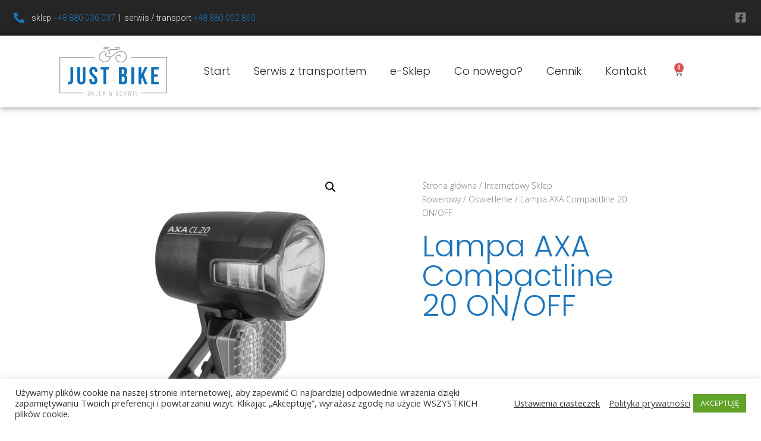

--- FILE ---
content_type: text/html; charset=UTF-8
request_url: https://justbike.pl/sklep/oswietlenie/lampa-axa-compactline-20-on-off/
body_size: 27164
content:
<!DOCTYPE html>
<html lang="pl-PL">
<head><style>img.lazy{min-height:1px}</style><link href="https://justbike.pl/wp-content/plugins/w3-total-cache/pub/js/lazyload.min.js" as="script">
	<meta charset="UTF-8">
	<meta name="viewport" content="width=device-width,initial-scale=1,maximum-scale=1,user-scalable=no">
	<meta name='robots' content='index, follow, max-image-preview:large, max-snippet:-1, max-video-preview:-1' />
	<style>img:is([sizes="auto" i], [sizes^="auto," i]) { contain-intrinsic-size: 3000px 1500px }</style>
	<script>window._wca = window._wca || [];</script>

	<!-- This site is optimized with the Yoast SEO plugin v26.6 - https://yoast.com/wordpress/plugins/seo/ -->
	<title>Lampa AXA Compactline 20 ON/OFF | JustBike</title>
	<link rel="canonical" href="https://justbike.pl/sklep/oswietlenie/lampa-axa-compactline-20-on-off/" />
	<meta property="og:locale" content="pl_PL" />
	<meta property="og:type" content="article" />
	<meta property="og:title" content="Lampa AXA Compactline 20 ON/OFF | JustBike" />
	<meta property="og:description" content="Lampa przednia z jedną dioda Led o mocy 20 luxów." />
	<meta property="og:url" content="https://justbike.pl/sklep/oswietlenie/lampa-axa-compactline-20-on-off/" />
	<meta property="og:site_name" content="JustBike" />
	<meta property="article:publisher" content="https://www.facebook.com/Just-Bike-105007251191533/" />
	<meta property="og:image" content="https://i0.wp.com/justbike.pl/wp-content/uploads/2020/11/osw1.jpg?fit=787%2C1181&ssl=1" />
	<meta property="og:image:width" content="787" />
	<meta property="og:image:height" content="1181" />
	<meta property="og:image:type" content="image/jpeg" />
	<meta name="twitter:card" content="summary_large_image" />
	<script type="application/ld+json" class="yoast-schema-graph">{"@context":"https://schema.org","@graph":[{"@type":"WebPage","@id":"https://justbike.pl/sklep/oswietlenie/lampa-axa-compactline-20-on-off/","url":"https://justbike.pl/sklep/oswietlenie/lampa-axa-compactline-20-on-off/","name":"Lampa AXA Compactline 20 ON/OFF | JustBike","isPartOf":{"@id":"https://justbike.pl/#website"},"primaryImageOfPage":{"@id":"https://justbike.pl/sklep/oswietlenie/lampa-axa-compactline-20-on-off/#primaryimage"},"image":{"@id":"https://justbike.pl/sklep/oswietlenie/lampa-axa-compactline-20-on-off/#primaryimage"},"thumbnailUrl":"https://i0.wp.com/justbike.pl/wp-content/uploads/2020/11/osw1.jpg?fit=787%2C1181&ssl=1","datePublished":"2020-11-04T15:09:32+00:00","breadcrumb":{"@id":"https://justbike.pl/sklep/oswietlenie/lampa-axa-compactline-20-on-off/#breadcrumb"},"inLanguage":"pl-PL","potentialAction":[{"@type":"ReadAction","target":["https://justbike.pl/sklep/oswietlenie/lampa-axa-compactline-20-on-off/"]}]},{"@type":"ImageObject","inLanguage":"pl-PL","@id":"https://justbike.pl/sklep/oswietlenie/lampa-axa-compactline-20-on-off/#primaryimage","url":"https://i0.wp.com/justbike.pl/wp-content/uploads/2020/11/osw1.jpg?fit=787%2C1181&ssl=1","contentUrl":"https://i0.wp.com/justbike.pl/wp-content/uploads/2020/11/osw1.jpg?fit=787%2C1181&ssl=1","width":787,"height":1181},{"@type":"BreadcrumbList","@id":"https://justbike.pl/sklep/oswietlenie/lampa-axa-compactline-20-on-off/#breadcrumb","itemListElement":[{"@type":"ListItem","position":1,"name":"Strona główna","item":"https://justbike.pl/"},{"@type":"ListItem","position":2,"name":"Internetowy Sklep Rowerowy","item":"https://justbike.pl/sklep/"},{"@type":"ListItem","position":3,"name":"Lampa AXA Compactline 20 ON/OFF"}]},{"@type":"WebSite","@id":"https://justbike.pl/#website","url":"https://justbike.pl/","name":"JustBike","description":"Najlepszy serwis rowerowy w mieście","publisher":{"@id":"https://justbike.pl/#organization"},"potentialAction":[{"@type":"SearchAction","target":{"@type":"EntryPoint","urlTemplate":"https://justbike.pl/?s={search_term_string}"},"query-input":{"@type":"PropertyValueSpecification","valueRequired":true,"valueName":"search_term_string"}}],"inLanguage":"pl-PL"},{"@type":"Organization","@id":"https://justbike.pl/#organization","name":"Just Bike Sp. z o.o.","url":"https://justbike.pl/","logo":{"@type":"ImageObject","inLanguage":"pl-PL","@id":"https://justbike.pl/#/schema/logo/image/","url":"https://i0.wp.com/justbike.pl/wp-content/uploads/2020/04/JUST-BIKE-LOGO_white-background.png?fit=535%2C243&ssl=1","contentUrl":"https://i0.wp.com/justbike.pl/wp-content/uploads/2020/04/JUST-BIKE-LOGO_white-background.png?fit=535%2C243&ssl=1","width":535,"height":243,"caption":"Just Bike Sp. z o.o."},"image":{"@id":"https://justbike.pl/#/schema/logo/image/"},"sameAs":["https://www.facebook.com/Just-Bike-105007251191533/"]}]}</script>
	<!-- / Yoast SEO plugin. -->


<link rel='dns-prefetch' href='//stats.wp.com' />
<link rel='dns-prefetch' href='//fonts.googleapis.com' />
<link rel='preconnect' href='//c0.wp.com' />
<link rel='preconnect' href='//i0.wp.com' />
<link rel="alternate" type="application/rss+xml" title="JustBike &raquo; Kanał z wpisami" href="https://justbike.pl/feed/" />
<link rel="alternate" type="application/rss+xml" title="JustBike &raquo; Kanał z komentarzami" href="https://justbike.pl/comments/feed/" />
			<style>
			#wp-admin-bar-layers-edit-layout .ab-icon:before{
				font-family: "layers-interface" !important;
				content: "\e62f" !important;
				font-size: 16px !important;
			}
			</style>
		<style id='wp-emoji-styles-inline-css' type='text/css'>

	img.wp-smiley, img.emoji {
		display: inline !important;
		border: none !important;
		box-shadow: none !important;
		height: 1em !important;
		width: 1em !important;
		margin: 0 0.07em !important;
		vertical-align: -0.1em !important;
		background: none !important;
		padding: 0 !important;
	}
</style>
<link rel='stylesheet' id='wp-block-library-css' href='https://c0.wp.com/c/6.8.3/wp-includes/css/dist/block-library/style.min.css' type='text/css' media='all' />
<style id='classic-theme-styles-inline-css' type='text/css'>
/*! This file is auto-generated */
.wp-block-button__link{color:#fff;background-color:#32373c;border-radius:9999px;box-shadow:none;text-decoration:none;padding:calc(.667em + 2px) calc(1.333em + 2px);font-size:1.125em}.wp-block-file__button{background:#32373c;color:#fff;text-decoration:none}
</style>
<link rel='stylesheet' id='mediaelement-css' href='https://c0.wp.com/c/6.8.3/wp-includes/js/mediaelement/mediaelementplayer-legacy.min.css' type='text/css' media='all' />
<link rel='stylesheet' id='wp-mediaelement-css' href='https://c0.wp.com/c/6.8.3/wp-includes/js/mediaelement/wp-mediaelement.min.css' type='text/css' media='all' />
<style id='jetpack-sharing-buttons-style-inline-css' type='text/css'>
.jetpack-sharing-buttons__services-list{display:flex;flex-direction:row;flex-wrap:wrap;gap:0;list-style-type:none;margin:5px;padding:0}.jetpack-sharing-buttons__services-list.has-small-icon-size{font-size:12px}.jetpack-sharing-buttons__services-list.has-normal-icon-size{font-size:16px}.jetpack-sharing-buttons__services-list.has-large-icon-size{font-size:24px}.jetpack-sharing-buttons__services-list.has-huge-icon-size{font-size:36px}@media print{.jetpack-sharing-buttons__services-list{display:none!important}}.editor-styles-wrapper .wp-block-jetpack-sharing-buttons{gap:0;padding-inline-start:0}ul.jetpack-sharing-buttons__services-list.has-background{padding:1.25em 2.375em}
</style>
<style id='global-styles-inline-css' type='text/css'>
:root{--wp--preset--aspect-ratio--square: 1;--wp--preset--aspect-ratio--4-3: 4/3;--wp--preset--aspect-ratio--3-4: 3/4;--wp--preset--aspect-ratio--3-2: 3/2;--wp--preset--aspect-ratio--2-3: 2/3;--wp--preset--aspect-ratio--16-9: 16/9;--wp--preset--aspect-ratio--9-16: 9/16;--wp--preset--color--black: #000000;--wp--preset--color--cyan-bluish-gray: #abb8c3;--wp--preset--color--white: #ffffff;--wp--preset--color--pale-pink: #f78da7;--wp--preset--color--vivid-red: #cf2e2e;--wp--preset--color--luminous-vivid-orange: #ff6900;--wp--preset--color--luminous-vivid-amber: #fcb900;--wp--preset--color--light-green-cyan: #7bdcb5;--wp--preset--color--vivid-green-cyan: #00d084;--wp--preset--color--pale-cyan-blue: #8ed1fc;--wp--preset--color--vivid-cyan-blue: #0693e3;--wp--preset--color--vivid-purple: #9b51e0;--wp--preset--gradient--vivid-cyan-blue-to-vivid-purple: linear-gradient(135deg,rgba(6,147,227,1) 0%,rgb(155,81,224) 100%);--wp--preset--gradient--light-green-cyan-to-vivid-green-cyan: linear-gradient(135deg,rgb(122,220,180) 0%,rgb(0,208,130) 100%);--wp--preset--gradient--luminous-vivid-amber-to-luminous-vivid-orange: linear-gradient(135deg,rgba(252,185,0,1) 0%,rgba(255,105,0,1) 100%);--wp--preset--gradient--luminous-vivid-orange-to-vivid-red: linear-gradient(135deg,rgba(255,105,0,1) 0%,rgb(207,46,46) 100%);--wp--preset--gradient--very-light-gray-to-cyan-bluish-gray: linear-gradient(135deg,rgb(238,238,238) 0%,rgb(169,184,195) 100%);--wp--preset--gradient--cool-to-warm-spectrum: linear-gradient(135deg,rgb(74,234,220) 0%,rgb(151,120,209) 20%,rgb(207,42,186) 40%,rgb(238,44,130) 60%,rgb(251,105,98) 80%,rgb(254,248,76) 100%);--wp--preset--gradient--blush-light-purple: linear-gradient(135deg,rgb(255,206,236) 0%,rgb(152,150,240) 100%);--wp--preset--gradient--blush-bordeaux: linear-gradient(135deg,rgb(254,205,165) 0%,rgb(254,45,45) 50%,rgb(107,0,62) 100%);--wp--preset--gradient--luminous-dusk: linear-gradient(135deg,rgb(255,203,112) 0%,rgb(199,81,192) 50%,rgb(65,88,208) 100%);--wp--preset--gradient--pale-ocean: linear-gradient(135deg,rgb(255,245,203) 0%,rgb(182,227,212) 50%,rgb(51,167,181) 100%);--wp--preset--gradient--electric-grass: linear-gradient(135deg,rgb(202,248,128) 0%,rgb(113,206,126) 100%);--wp--preset--gradient--midnight: linear-gradient(135deg,rgb(2,3,129) 0%,rgb(40,116,252) 100%);--wp--preset--font-size--small: 13px;--wp--preset--font-size--medium: 20px;--wp--preset--font-size--large: 36px;--wp--preset--font-size--x-large: 42px;--wp--preset--font-family--inter: "Inter", sans-serif;--wp--preset--font-family--cardo: Cardo;--wp--preset--spacing--20: 0.44rem;--wp--preset--spacing--30: 0.67rem;--wp--preset--spacing--40: 1rem;--wp--preset--spacing--50: 1.5rem;--wp--preset--spacing--60: 2.25rem;--wp--preset--spacing--70: 3.38rem;--wp--preset--spacing--80: 5.06rem;--wp--preset--shadow--natural: 6px 6px 9px rgba(0, 0, 0, 0.2);--wp--preset--shadow--deep: 12px 12px 50px rgba(0, 0, 0, 0.4);--wp--preset--shadow--sharp: 6px 6px 0px rgba(0, 0, 0, 0.2);--wp--preset--shadow--outlined: 6px 6px 0px -3px rgba(255, 255, 255, 1), 6px 6px rgba(0, 0, 0, 1);--wp--preset--shadow--crisp: 6px 6px 0px rgba(0, 0, 0, 1);}:where(.is-layout-flex){gap: 0.5em;}:where(.is-layout-grid){gap: 0.5em;}body .is-layout-flex{display: flex;}.is-layout-flex{flex-wrap: wrap;align-items: center;}.is-layout-flex > :is(*, div){margin: 0;}body .is-layout-grid{display: grid;}.is-layout-grid > :is(*, div){margin: 0;}:where(.wp-block-columns.is-layout-flex){gap: 2em;}:where(.wp-block-columns.is-layout-grid){gap: 2em;}:where(.wp-block-post-template.is-layout-flex){gap: 1.25em;}:where(.wp-block-post-template.is-layout-grid){gap: 1.25em;}.has-black-color{color: var(--wp--preset--color--black) !important;}.has-cyan-bluish-gray-color{color: var(--wp--preset--color--cyan-bluish-gray) !important;}.has-white-color{color: var(--wp--preset--color--white) !important;}.has-pale-pink-color{color: var(--wp--preset--color--pale-pink) !important;}.has-vivid-red-color{color: var(--wp--preset--color--vivid-red) !important;}.has-luminous-vivid-orange-color{color: var(--wp--preset--color--luminous-vivid-orange) !important;}.has-luminous-vivid-amber-color{color: var(--wp--preset--color--luminous-vivid-amber) !important;}.has-light-green-cyan-color{color: var(--wp--preset--color--light-green-cyan) !important;}.has-vivid-green-cyan-color{color: var(--wp--preset--color--vivid-green-cyan) !important;}.has-pale-cyan-blue-color{color: var(--wp--preset--color--pale-cyan-blue) !important;}.has-vivid-cyan-blue-color{color: var(--wp--preset--color--vivid-cyan-blue) !important;}.has-vivid-purple-color{color: var(--wp--preset--color--vivid-purple) !important;}.has-black-background-color{background-color: var(--wp--preset--color--black) !important;}.has-cyan-bluish-gray-background-color{background-color: var(--wp--preset--color--cyan-bluish-gray) !important;}.has-white-background-color{background-color: var(--wp--preset--color--white) !important;}.has-pale-pink-background-color{background-color: var(--wp--preset--color--pale-pink) !important;}.has-vivid-red-background-color{background-color: var(--wp--preset--color--vivid-red) !important;}.has-luminous-vivid-orange-background-color{background-color: var(--wp--preset--color--luminous-vivid-orange) !important;}.has-luminous-vivid-amber-background-color{background-color: var(--wp--preset--color--luminous-vivid-amber) !important;}.has-light-green-cyan-background-color{background-color: var(--wp--preset--color--light-green-cyan) !important;}.has-vivid-green-cyan-background-color{background-color: var(--wp--preset--color--vivid-green-cyan) !important;}.has-pale-cyan-blue-background-color{background-color: var(--wp--preset--color--pale-cyan-blue) !important;}.has-vivid-cyan-blue-background-color{background-color: var(--wp--preset--color--vivid-cyan-blue) !important;}.has-vivid-purple-background-color{background-color: var(--wp--preset--color--vivid-purple) !important;}.has-black-border-color{border-color: var(--wp--preset--color--black) !important;}.has-cyan-bluish-gray-border-color{border-color: var(--wp--preset--color--cyan-bluish-gray) !important;}.has-white-border-color{border-color: var(--wp--preset--color--white) !important;}.has-pale-pink-border-color{border-color: var(--wp--preset--color--pale-pink) !important;}.has-vivid-red-border-color{border-color: var(--wp--preset--color--vivid-red) !important;}.has-luminous-vivid-orange-border-color{border-color: var(--wp--preset--color--luminous-vivid-orange) !important;}.has-luminous-vivid-amber-border-color{border-color: var(--wp--preset--color--luminous-vivid-amber) !important;}.has-light-green-cyan-border-color{border-color: var(--wp--preset--color--light-green-cyan) !important;}.has-vivid-green-cyan-border-color{border-color: var(--wp--preset--color--vivid-green-cyan) !important;}.has-pale-cyan-blue-border-color{border-color: var(--wp--preset--color--pale-cyan-blue) !important;}.has-vivid-cyan-blue-border-color{border-color: var(--wp--preset--color--vivid-cyan-blue) !important;}.has-vivid-purple-border-color{border-color: var(--wp--preset--color--vivid-purple) !important;}.has-vivid-cyan-blue-to-vivid-purple-gradient-background{background: var(--wp--preset--gradient--vivid-cyan-blue-to-vivid-purple) !important;}.has-light-green-cyan-to-vivid-green-cyan-gradient-background{background: var(--wp--preset--gradient--light-green-cyan-to-vivid-green-cyan) !important;}.has-luminous-vivid-amber-to-luminous-vivid-orange-gradient-background{background: var(--wp--preset--gradient--luminous-vivid-amber-to-luminous-vivid-orange) !important;}.has-luminous-vivid-orange-to-vivid-red-gradient-background{background: var(--wp--preset--gradient--luminous-vivid-orange-to-vivid-red) !important;}.has-very-light-gray-to-cyan-bluish-gray-gradient-background{background: var(--wp--preset--gradient--very-light-gray-to-cyan-bluish-gray) !important;}.has-cool-to-warm-spectrum-gradient-background{background: var(--wp--preset--gradient--cool-to-warm-spectrum) !important;}.has-blush-light-purple-gradient-background{background: var(--wp--preset--gradient--blush-light-purple) !important;}.has-blush-bordeaux-gradient-background{background: var(--wp--preset--gradient--blush-bordeaux) !important;}.has-luminous-dusk-gradient-background{background: var(--wp--preset--gradient--luminous-dusk) !important;}.has-pale-ocean-gradient-background{background: var(--wp--preset--gradient--pale-ocean) !important;}.has-electric-grass-gradient-background{background: var(--wp--preset--gradient--electric-grass) !important;}.has-midnight-gradient-background{background: var(--wp--preset--gradient--midnight) !important;}.has-small-font-size{font-size: var(--wp--preset--font-size--small) !important;}.has-medium-font-size{font-size: var(--wp--preset--font-size--medium) !important;}.has-large-font-size{font-size: var(--wp--preset--font-size--large) !important;}.has-x-large-font-size{font-size: var(--wp--preset--font-size--x-large) !important;}
:where(.wp-block-post-template.is-layout-flex){gap: 1.25em;}:where(.wp-block-post-template.is-layout-grid){gap: 1.25em;}
:where(.wp-block-columns.is-layout-flex){gap: 2em;}:where(.wp-block-columns.is-layout-grid){gap: 2em;}
:root :where(.wp-block-pullquote){font-size: 1.5em;line-height: 1.6;}
</style>
<link rel='stylesheet' id='contact-form-7-css' href='https://justbike.pl/wp-content/plugins/contact-form-7/includes/css/styles.css' type='text/css' media='all' />
<link rel='stylesheet' id='cookie-law-info-css' href='https://justbike.pl/wp-content/plugins/cookie-law-info/legacy/public/css/cookie-law-info-public.css' type='text/css' media='all' />
<link rel='stylesheet' id='cookie-law-info-gdpr-css' href='https://justbike.pl/wp-content/plugins/cookie-law-info/legacy/public/css/cookie-law-info-gdpr.css' type='text/css' media='all' />
<link rel='stylesheet' id='photoswipe-css' href='https://c0.wp.com/p/woocommerce/9.7.1/assets/css/photoswipe/photoswipe.min.css' type='text/css' media='all' />
<link rel='stylesheet' id='photoswipe-default-skin-css' href='https://c0.wp.com/p/woocommerce/9.7.1/assets/css/photoswipe/default-skin/default-skin.min.css' type='text/css' media='all' />
<style id='woocommerce-inline-inline-css' type='text/css'>
.woocommerce form .form-row .required { visibility: visible; }
</style>
<link rel='stylesheet' id='bookly-ladda.min.css-css' href='https://justbike.pl/wp-content/plugins/bookly-responsive-appointment-booking-tool/frontend/resources/css/ladda.min.css' type='text/css' media='all' />
<link rel='stylesheet' id='bookly-tailwind.css-css' href='https://justbike.pl/wp-content/plugins/bookly-responsive-appointment-booking-tool/backend/resources/tailwind/tailwind.css' type='text/css' media='all' />
<link rel='stylesheet' id='bookly-modern-booking-form-calendar.css-css' href='https://justbike.pl/wp-content/plugins/bookly-responsive-appointment-booking-tool/frontend/resources/css/modern-booking-form-calendar.css' type='text/css' media='all' />
<link rel='stylesheet' id='bookly-bootstrap-icons.min.css-css' href='https://justbike.pl/wp-content/plugins/bookly-responsive-appointment-booking-tool/frontend/resources/css/bootstrap-icons.min.css' type='text/css' media='all' />
<link rel='stylesheet' id='bookly-intlTelInput.css-css' href='https://justbike.pl/wp-content/plugins/bookly-responsive-appointment-booking-tool/frontend/resources/css/intlTelInput.css' type='text/css' media='all' />
<link rel='stylesheet' id='bookly-bookly-main.css-css' href='https://justbike.pl/wp-content/plugins/bookly-responsive-appointment-booking-tool/frontend/resources/css/bookly-main.css' type='text/css' media='all' />
<link rel='stylesheet' id='brands-styles-css' href='https://c0.wp.com/p/woocommerce/9.7.1/assets/css/brands.css' type='text/css' media='all' />
<link rel='stylesheet' id='layers-google-fonts-css' href='//fonts.googleapis.com/css?family=Open+Sans%3Aregular%2Citalic%2C700%2C300%2C300italic%2C600%2C600italic%2C700italic%2C800%2C800italic%7CPoppins%3Aregular%2C700%2C300%2C400%2C500%2C600&#038;ver=1.0.3' type='text/css' media='all' />
<link rel='stylesheet' id='layers-framework-css' href='https://justbike.pl/wp-content/themes/layers-elementor/assets/css/framework.css' type='text/css' media='all' />
<link rel='stylesheet' id='layers-components-css' href='https://justbike.pl/wp-content/themes/layers-elementor/assets/css/components.css' type='text/css' media='all' />
<link rel='stylesheet' id='layers-responsive-css' href='https://justbike.pl/wp-content/themes/layers-elementor/assets/css/responsive.css' type='text/css' media='all' />
<link rel='stylesheet' id='layers-icon-fonts-css' href='https://justbike.pl/wp-content/themes/layers-elementor/assets/css/layers-icons.css' type='text/css' media='all' />
<link rel='stylesheet' id='layers-pro-css' href='https://justbike.pl/wp-content/themes/layers-elementor/assets/css/layers-pro.css' type='text/css' media='all' />
<link rel='stylesheet' id='layers-woocommerce-css' href='https://justbike.pl/wp-content/themes/layers-elementor/assets/css/woocommerce.css' type='text/css' media='all' />
<link rel='stylesheet' id='e-animation-grow-css' href='https://justbike.pl/wp-content/plugins/elementor/assets/lib/animations/styles/e-animation-grow.min.css' type='text/css' media='all' />
<link rel='stylesheet' id='elementor-frontend-css' href='https://justbike.pl/wp-content/plugins/elementor/assets/css/frontend.min.css' type='text/css' media='all' />
<link rel='stylesheet' id='widget-social-icons-css' href='https://justbike.pl/wp-content/plugins/elementor/assets/css/widget-social-icons.min.css' type='text/css' media='all' />
<link rel='stylesheet' id='e-apple-webkit-css' href='https://justbike.pl/wp-content/plugins/elementor/assets/css/conditionals/apple-webkit.min.css' type='text/css' media='all' />
<link rel='stylesheet' id='widget-image-css' href='https://justbike.pl/wp-content/plugins/elementor/assets/css/widget-image.min.css' type='text/css' media='all' />
<link rel='stylesheet' id='widget-nav-menu-css' href='https://justbike.pl/wp-content/plugins/elementor-pro/assets/css/widget-nav-menu.min.css' type='text/css' media='all' />
<link rel='stylesheet' id='widget-woocommerce-menu-cart-css' href='https://justbike.pl/wp-content/plugins/elementor-pro/assets/css/widget-woocommerce-menu-cart.min.css' type='text/css' media='all' />
<link rel='stylesheet' id='e-sticky-css' href='https://justbike.pl/wp-content/plugins/elementor-pro/assets/css/modules/sticky.min.css' type='text/css' media='all' />
<link rel='stylesheet' id='widget-icon-list-css' href='https://justbike.pl/wp-content/plugins/elementor/assets/css/widget-icon-list.min.css' type='text/css' media='all' />
<link rel='stylesheet' id='e-animation-shrink-css' href='https://justbike.pl/wp-content/plugins/elementor/assets/lib/animations/styles/e-animation-shrink.min.css' type='text/css' media='all' />
<link rel='stylesheet' id='widget-woocommerce-product-images-css' href='https://justbike.pl/wp-content/plugins/elementor-pro/assets/css/widget-woocommerce-product-images.min.css' type='text/css' media='all' />
<link rel='stylesheet' id='widget-heading-css' href='https://justbike.pl/wp-content/plugins/elementor/assets/css/widget-heading.min.css' type='text/css' media='all' />
<link rel='stylesheet' id='widget-woocommerce-product-rating-css' href='https://justbike.pl/wp-content/plugins/elementor-pro/assets/css/widget-woocommerce-product-rating.min.css' type='text/css' media='all' />
<link rel='stylesheet' id='widget-woocommerce-product-price-css' href='https://justbike.pl/wp-content/plugins/elementor-pro/assets/css/widget-woocommerce-product-price.min.css' type='text/css' media='all' />
<link rel='stylesheet' id='widget-woocommerce-product-add-to-cart-css' href='https://justbike.pl/wp-content/plugins/elementor-pro/assets/css/widget-woocommerce-product-add-to-cart.min.css' type='text/css' media='all' />
<link rel='stylesheet' id='widget-woocommerce-product-meta-css' href='https://justbike.pl/wp-content/plugins/elementor-pro/assets/css/widget-woocommerce-product-meta.min.css' type='text/css' media='all' />
<link rel='stylesheet' id='widget-woocommerce-product-data-tabs-css' href='https://justbike.pl/wp-content/plugins/elementor-pro/assets/css/widget-woocommerce-product-data-tabs.min.css' type='text/css' media='all' />
<link rel='stylesheet' id='widget-woocommerce-products-css' href='https://justbike.pl/wp-content/plugins/elementor-pro/assets/css/widget-woocommerce-products.min.css' type='text/css' media='all' />
<link rel='stylesheet' id='elementor-icons-css' href='https://justbike.pl/wp-content/plugins/elementor/assets/lib/eicons/css/elementor-icons.min.css' type='text/css' media='all' />
<link rel='stylesheet' id='elementor-post-11-css' href='https://justbike.pl/wp-content/uploads/elementor/css/post-11.css' type='text/css' media='all' />
<link rel='stylesheet' id='elementor-post-3592-css' href='https://justbike.pl/wp-content/uploads/elementor/css/post-3592.css' type='text/css' media='all' />
<link rel='stylesheet' id='elementor-post-98-css' href='https://justbike.pl/wp-content/uploads/elementor/css/post-98.css' type='text/css' media='all' />
<link rel='stylesheet' id='elementor-post-279-css' href='https://justbike.pl/wp-content/uploads/elementor/css/post-279.css' type='text/css' media='all' />
<link rel='stylesheet' id='layers-style-css' href='https://justbike.pl/wp-content/themes/justbike/style.css' type='text/css' media='all' />
<link rel='stylesheet' id='prdctfltr-css' href='https://justbike.pl/wp-content/plugins/prdctfltr/includes/css/style.min.css' type='text/css' media='all' />
<link rel='stylesheet' id='elementor-gf-roboto-css' href='https://fonts.googleapis.com/css?family=Roboto:100,100italic,200,200italic,300,300italic,400,400italic,500,500italic,600,600italic,700,700italic,800,800italic,900,900italic&#038;display=auto&#038;subset=latin-ext' type='text/css' media='all' />
<link rel='stylesheet' id='elementor-gf-robotoslab-css' href='https://fonts.googleapis.com/css?family=Roboto+Slab:100,100italic,200,200italic,300,300italic,400,400italic,500,500italic,600,600italic,700,700italic,800,800italic,900,900italic&#038;display=auto&#038;subset=latin-ext' type='text/css' media='all' />
<link rel='stylesheet' id='elementor-gf-poppins-css' href='https://fonts.googleapis.com/css?family=Poppins:100,100italic,200,200italic,300,300italic,400,400italic,500,500italic,600,600italic,700,700italic,800,800italic,900,900italic&#038;display=auto&#038;subset=latin-ext' type='text/css' media='all' />
<link rel='stylesheet' id='elementor-gf-opensans-css' href='https://fonts.googleapis.com/css?family=Open+Sans:100,100italic,200,200italic,300,300italic,400,400italic,500,500italic,600,600italic,700,700italic,800,800italic,900,900italic&#038;display=auto&#038;subset=latin-ext' type='text/css' media='all' />
<link rel='stylesheet' id='elementor-gf-merriweather-css' href='https://fonts.googleapis.com/css?family=Merriweather:100,100italic,200,200italic,300,300italic,400,400italic,500,500italic,600,600italic,700,700italic,800,800italic,900,900italic&#038;display=auto&#038;subset=latin-ext' type='text/css' media='all' />
<link rel='stylesheet' id='elementor-icons-shared-0-css' href='https://justbike.pl/wp-content/plugins/elementor/assets/lib/font-awesome/css/fontawesome.min.css' type='text/css' media='all' />
<link rel='stylesheet' id='elementor-icons-fa-solid-css' href='https://justbike.pl/wp-content/plugins/elementor/assets/lib/font-awesome/css/solid.min.css' type='text/css' media='all' />
<link rel='stylesheet' id='elementor-icons-fa-brands-css' href='https://justbike.pl/wp-content/plugins/elementor/assets/lib/font-awesome/css/brands.min.css' type='text/css' media='all' />
<link rel='stylesheet' id='elementor-icons-fa-regular-css' href='https://justbike.pl/wp-content/plugins/elementor/assets/lib/font-awesome/css/regular.min.css' type='text/css' media='all' />
<script type="text/javascript" src="https://c0.wp.com/c/6.8.3/wp-includes/js/jquery/jquery.min.js" id="jquery-core-js"></script>
<script type="text/javascript" src="https://c0.wp.com/c/6.8.3/wp-includes/js/jquery/jquery-migrate.min.js" id="jquery-migrate-js"></script>
<script type="text/javascript" id="cookie-law-info-js-extra">
/* <![CDATA[ */
var Cli_Data = {"nn_cookie_ids":[],"cookielist":[],"non_necessary_cookies":[],"ccpaEnabled":"","ccpaRegionBased":"","ccpaBarEnabled":"","strictlyEnabled":["necessary","obligatoire"],"ccpaType":"gdpr","js_blocking":"1","custom_integration":"","triggerDomRefresh":"","secure_cookies":""};
var cli_cookiebar_settings = {"animate_speed_hide":"500","animate_speed_show":"500","background":"#FFF","border":"#b1a6a6c2","border_on":"","button_1_button_colour":"#61a229","button_1_button_hover":"#4e8221","button_1_link_colour":"#fff","button_1_as_button":"1","button_1_new_win":"","button_2_button_colour":"#333","button_2_button_hover":"#292929","button_2_link_colour":"#444","button_2_as_button":"","button_2_hidebar":"","button_3_button_colour":"#3566bb","button_3_button_hover":"#2a5296","button_3_link_colour":"#fff","button_3_as_button":"1","button_3_new_win":"","button_4_button_colour":"#000","button_4_button_hover":"#000000","button_4_link_colour":"#333333","button_4_as_button":"","button_7_button_colour":"#61a229","button_7_button_hover":"#4e8221","button_7_link_colour":"#fff","button_7_as_button":"1","button_7_new_win":"","font_family":"inherit","header_fix":"","notify_animate_hide":"1","notify_animate_show":"","notify_div_id":"#cookie-law-info-bar","notify_position_horizontal":"right","notify_position_vertical":"bottom","scroll_close":"","scroll_close_reload":"","accept_close_reload":"","reject_close_reload":"","showagain_tab":"","showagain_background":"#fff","showagain_border":"#000","showagain_div_id":"#cookie-law-info-again","showagain_x_position":"100px","text":"#333333","show_once_yn":"","show_once":"10000","logging_on":"","as_popup":"","popup_overlay":"1","bar_heading_text":"","cookie_bar_as":"banner","popup_showagain_position":"bottom-right","widget_position":"left"};
var log_object = {"ajax_url":"https:\/\/justbike.pl\/wp-admin\/admin-ajax.php"};
/* ]]> */
</script>
<script type="text/javascript" src="https://justbike.pl/wp-content/plugins/cookie-law-info/legacy/public/js/cookie-law-info-public.js" id="cookie-law-info-js"></script>
<script type="text/javascript" src="https://c0.wp.com/p/woocommerce/9.7.1/assets/js/jquery-blockui/jquery.blockUI.min.js" id="jquery-blockui-js" defer="defer" data-wp-strategy="defer"></script>
<script type="text/javascript" id="wc-add-to-cart-js-extra">
/* <![CDATA[ */
var wc_add_to_cart_params = {"ajax_url":"\/wp-admin\/admin-ajax.php","wc_ajax_url":"\/?wc-ajax=%%endpoint%%","i18n_view_cart":"Zobacz koszyk","cart_url":"https:\/\/justbike.pl\/koszyk\/","is_cart":"","cart_redirect_after_add":"no"};
/* ]]> */
</script>
<script type="text/javascript" src="https://c0.wp.com/p/woocommerce/9.7.1/assets/js/frontend/add-to-cart.min.js" id="wc-add-to-cart-js" defer="defer" data-wp-strategy="defer"></script>
<script type="text/javascript" src="https://c0.wp.com/p/woocommerce/9.7.1/assets/js/zoom/jquery.zoom.min.js" id="zoom-js" defer="defer" data-wp-strategy="defer"></script>
<script type="text/javascript" src="https://c0.wp.com/p/woocommerce/9.7.1/assets/js/flexslider/jquery.flexslider.min.js" id="flexslider-js" defer="defer" data-wp-strategy="defer"></script>
<script type="text/javascript" src="https://c0.wp.com/p/woocommerce/9.7.1/assets/js/photoswipe/photoswipe.min.js" id="photoswipe-js" defer="defer" data-wp-strategy="defer"></script>
<script type="text/javascript" src="https://c0.wp.com/p/woocommerce/9.7.1/assets/js/photoswipe/photoswipe-ui-default.min.js" id="photoswipe-ui-default-js" defer="defer" data-wp-strategy="defer"></script>
<script type="text/javascript" id="wc-single-product-js-extra">
/* <![CDATA[ */
var wc_single_product_params = {"i18n_required_rating_text":"Prosz\u0119 wybra\u0107 ocen\u0119","i18n_rating_options":["1 z 5 gwiazdek","2 z 5 gwiazdek","3 z 5 gwiazdek","4 z 5 gwiazdek","5 z 5 gwiazdek"],"i18n_product_gallery_trigger_text":"Wy\u015bwietl pe\u0142noekranow\u0105 galeri\u0119 obrazk\u00f3w","review_rating_required":"yes","flexslider":{"rtl":false,"animation":"slide","smoothHeight":true,"directionNav":false,"controlNav":"thumbnails","slideshow":false,"animationSpeed":500,"animationLoop":false,"allowOneSlide":false},"zoom_enabled":"1","zoom_options":[],"photoswipe_enabled":"1","photoswipe_options":{"shareEl":false,"closeOnScroll":false,"history":false,"hideAnimationDuration":0,"showAnimationDuration":0},"flexslider_enabled":"1"};
/* ]]> */
</script>
<script type="text/javascript" src="https://c0.wp.com/p/woocommerce/9.7.1/assets/js/frontend/single-product.min.js" id="wc-single-product-js" defer="defer" data-wp-strategy="defer"></script>
<script type="text/javascript" src="https://c0.wp.com/p/woocommerce/9.7.1/assets/js/js-cookie/js.cookie.min.js" id="js-cookie-js" defer="defer" data-wp-strategy="defer"></script>
<script type="text/javascript" id="woocommerce-js-extra">
/* <![CDATA[ */
var woocommerce_params = {"ajax_url":"\/wp-admin\/admin-ajax.php","wc_ajax_url":"\/?wc-ajax=%%endpoint%%","i18n_password_show":"Poka\u017c has\u0142o","i18n_password_hide":"Ukryj has\u0142o"};
/* ]]> */
</script>
<script type="text/javascript" src="https://c0.wp.com/p/woocommerce/9.7.1/assets/js/frontend/woocommerce.min.js" id="woocommerce-js" defer="defer" data-wp-strategy="defer"></script>
<script type="text/javascript" src="https://justbike.pl/wp-content/plugins/bookly-responsive-appointment-booking-tool/frontend/resources/js/spin.min.js" id="bookly-spin.min.js-js"></script>
<script type="text/javascript" id="bookly-globals-js-extra">
/* <![CDATA[ */
var BooklyL10nGlobal = {"csrf_token":"69c571ba11","ajax_url_backend":"https:\/\/justbike.pl\/wp-admin\/admin-ajax.php","ajax_url_frontend":"https:\/\/justbike.pl\/wp-admin\/admin-ajax.php","mjsTimeFormat":"HH:mm","datePicker":{"format":"D MMMM YYYY","monthNames":["stycze\u0144","luty","marzec","kwiecie\u0144","maj","czerwiec","lipiec","sierpie\u0144","wrzesie\u0144","pa\u017adziernik","listopad","grudzie\u0144"],"daysOfWeek":["niedz.","pon.","wt.","\u015br.","czw.","pt.","sob."],"firstDay":1,"monthNamesShort":["sty","lut","mar","kwi","maj","cze","lip","sie","wrz","pa\u017a","lis","gru"],"dayNames":["niedziela","poniedzia\u0142ek","wtorek","\u015broda","czwartek","pi\u0105tek","sobota"],"dayNamesShort":["niedz.","pon.","wt.","\u015br.","czw.","pt.","sob."],"meridiem":{"am":"am","pm":"pm","AM":"AM","PM":"PM"}},"dateRange":{"format":"D MMMM YYYY","applyLabel":"Zastosuj","cancelLabel":"Anuluj","fromLabel":"Od","toLabel":"Do","customRangeLabel":"W\u0142asny zakres","tomorrow":"Jutro","today":"Dzi\u015b","anyTime":"Dowolny czas","yesterday":"Wczoraj","last_7":"Ostatnie 7 dni","last_30":"Ostatnie 30 dni","next_7":"Nast\u0119pne 7 dni","next_30":"Nast\u0119pne 30 dni","thisMonth":"Ten miesi\u0105c","nextMonth":"Nast\u0119pny miesi\u0105c","lastMonth":"Ostatni miesi\u0105c","firstDay":1},"l10n":{"apply":"Zastosuj","cancel":"Anuluj","areYouSure":"Czy na pewno?"},"addons":[],"cloud_products":[],"data":{}};
/* ]]> */
</script>
<script type="text/javascript" src="https://justbike.pl/wp-content/plugins/bookly-responsive-appointment-booking-tool/frontend/resources/js/ladda.min.js" id="bookly-ladda.min.js-js"></script>
<script type="text/javascript" src="https://justbike.pl/wp-content/plugins/bookly-responsive-appointment-booking-tool/backend/resources/js/moment.min.js" id="bookly-moment.min.js-js"></script>
<script type="text/javascript" src="https://justbike.pl/wp-content/plugins/bookly-responsive-appointment-booking-tool/frontend/resources/js/hammer.min.js" id="bookly-hammer.min.js-js"></script>
<script type="text/javascript" src="https://justbike.pl/wp-content/plugins/bookly-responsive-appointment-booking-tool/frontend/resources/js/jquery.hammer.min.js" id="bookly-jquery.hammer.min.js-js"></script>
<script type="text/javascript" src="https://justbike.pl/wp-content/plugins/bookly-responsive-appointment-booking-tool/frontend/resources/js/qrcode.js" id="bookly-qrcode.js-js"></script>
<script type="text/javascript" id="bookly-bookly.min.js-js-extra">
/* <![CDATA[ */
var BooklyL10n = {"ajaxurl":"https:\/\/justbike.pl\/wp-admin\/admin-ajax.php","csrf_token":"69c571ba11","months":["stycze\u0144","luty","marzec","kwiecie\u0144","maj","czerwiec","lipiec","sierpie\u0144","wrzesie\u0144","pa\u017adziernik","listopad","grudzie\u0144"],"days":["niedziela","poniedzia\u0142ek","wtorek","\u015broda","czwartek","pi\u0105tek","sobota"],"daysShort":["niedz.","pon.","wt.","\u015br.","czw.","pt.","sob."],"monthsShort":["sty","lut","mar","kwi","maj","cze","lip","sie","wrz","pa\u017a","lis","gru"],"show_more":"Poka\u017c wi\u0119cej","sessionHasExpired":"Twoja sesja wygas\u0142a. Naci\u015bnij \"Ok\", aby od\u015bwie\u017cy\u0107 stron\u0119"};
/* ]]> */
</script>
<script type="text/javascript" src="https://justbike.pl/wp-content/plugins/bookly-responsive-appointment-booking-tool/frontend/resources/js/bookly.min.js" id="bookly-bookly.min.js-js"></script>
<script type="text/javascript" src="https://justbike.pl/wp-content/plugins/bookly-responsive-appointment-booking-tool/frontend/resources/js/intlTelInput.min.js" id="bookly-intlTelInput.min.js-js"></script>
<script type="text/javascript" id="kk-script-js-extra">
/* <![CDATA[ */
var fetchCartItems = {"ajax_url":"https:\/\/justbike.pl\/wp-admin\/admin-ajax.php","action":"kk_wc_fetchcartitems","nonce":"333fc45fba","currency":"PLN"};
/* ]]> */
</script>
<script type="text/javascript" src="https://justbike.pl/wp-content/plugins/kliken-marketing-for-google/assets/kk-script.js" id="kk-script-js"></script>
<script type="text/javascript" src="https://justbike.pl/wp-content/themes/layers-elementor/assets/js/plugins.js" id="layers-plugins-js"></script>
<script type="text/javascript" id="layers-framework-js-extra">
/* <![CDATA[ */
var layers_script_settings = {"header_sticky_breakpoint":"270"};
/* ]]> */
</script>
<script type="text/javascript" src="https://justbike.pl/wp-content/themes/layers-elementor/assets/js/layers.framework.js" id="layers-framework-js"></script>
<script type="text/javascript" src="https://justbike.pl/wp-content/themes/layers-elementor/assets/js/layers-pro.js" id="layers-pro-js"></script>
<script type="text/javascript" src="https://stats.wp.com/s-202551.js" id="woocommerce-analytics-js" defer="defer" data-wp-strategy="defer"></script>
<link rel="https://api.w.org/" href="https://justbike.pl/wp-json/" /><link rel="alternate" title="JSON" type="application/json" href="https://justbike.pl/wp-json/wp/v2/product/834" /><link rel="EditURI" type="application/rsd+xml" title="RSD" href="https://justbike.pl/xmlrpc.php?rsd" />
<meta name="generator" content="WordPress 6.8.3" />
<meta name="generator" content="WooCommerce 9.7.1" />
<link rel='shortlink' href='https://justbike.pl/?p=834' />
		<!-- Custom Logo: hide header text -->
		<style id="custom-logo-css" type="text/css">
			.sitetitle, .tagline {
				position: absolute;
				clip-path: inset(50%);
			}
		</style>
		<link rel="alternate" title="oEmbed (JSON)" type="application/json+oembed" href="https://justbike.pl/wp-json/oembed/1.0/embed?url=https%3A%2F%2Fjustbike.pl%2Fsklep%2Foswietlenie%2Flampa-axa-compactline-20-on-off%2F" />
<link rel="alternate" title="oEmbed (XML)" type="text/xml+oembed" href="https://justbike.pl/wp-json/oembed/1.0/embed?url=https%3A%2F%2Fjustbike.pl%2Fsklep%2Foswietlenie%2Flampa-axa-compactline-20-on-off%2F&#038;format=xml" />
	<style>img#wpstats{display:none}</style>
		<script><!-- Global site tag (gtag.js) - Google Analytics -->
<script async src="https://www.googletagmanager.com/gtag/js?id=G-JVCXKENERY"></script>
<script>
  window.dataLayer = window.dataLayer || [];
  function gtag(){dataLayer.push(arguments);}
  gtag('js', new Date());

  gtag('config', 'G-JVCXKENERY');
</script></script><style type="text/css" id="layers-inline-styles-header">

 body { font-family: "Open Sans", Helvetica, sans-serif;} 

 h1,h2,h3,h4,h5,h6, .heading { font-family: "Poppins", Helvetica, sans-serif;} 

 .header-site nav.nav-horizontal .menu li { font-family: "Poppins", Helvetica, sans-serif;} 

 button, .button, input[type=submit] { font-family: "Poppins", Helvetica, sans-serif;} 

 .header-site.invert .nav-horizontal > ul > li > a, .header-site .nav-horizontal > ul > li > a, .header-search a { border-radius: 4px;} 

 input[type="button"], input[type="submit"], button, .button, .form-submit input[type="submit"] { background: #1b75bc;color: #ffffff;border-width: 0px;border-radius: 0px;} 

 input[type="button"]:before, input[type="submit"]:before, button:before, .button:before, .form-submit input[type="submit"]:before input[type="button"]:after, input[type="submit"]:after, button:after, .button:after, .form-submit input[type="submit"]:after { color: #ffffff;} 

 input[type="button"]:hover, input[type="submit"]:hover, button:hover, .button:hover, .form-submit input[type="submit"]:hover { background: #3e98df;} 

 .invert input[type="button"], .invert input[type="submit"], .invert button, .invert .button, .invert .form-submit input[type="submit"] { border-width: 0px;border-radius: 0px;} 

 .header-site, .header-site.header-sticky { background-color: #ffffff;} 

.footer-site {background-color: #2b2b2b;}

.sidebar .well {background-color: #FFFFFF;}</style>			<meta property="og:title" content="Lampa AXA Compactline 20 ON/OFF" />
							<meta property="og:description" content="Lampa przednia z jedną dioda Led o mocy 20 luxów." />
						<meta property="og:type" content="website" />
			<meta property="og:url" content="https://justbike.pl/sklep/oswietlenie/lampa-axa-compactline-20-on-off/" />
							<meta property="og:image" content="https://justbike.pl/wp-content/uploads/2020/11/osw1.jpg" />
						<noscript><style>.woocommerce-product-gallery{ opacity: 1 !important; }</style></noscript>
	<meta name="generator" content="Elementor 3.33.2; features: additional_custom_breakpoints; settings: css_print_method-external, google_font-enabled, font_display-auto">
<!-- Global site tag (gtag.js) - Google Analytics -->
<script async src="https://www.googletagmanager.com/gtag/js?id=G-JVCXKENERY"></script>
<script>
  window.dataLayer = window.dataLayer || [];
  function gtag(){dataLayer.push(arguments);}
  gtag('js', new Date());

  gtag('config', 'G-JVCXKENERY');
</script>
			<style>
				.e-con.e-parent:nth-of-type(n+4):not(.e-lazyloaded):not(.e-no-lazyload),
				.e-con.e-parent:nth-of-type(n+4):not(.e-lazyloaded):not(.e-no-lazyload) * {
					background-image: none !important;
				}
				@media screen and (max-height: 1024px) {
					.e-con.e-parent:nth-of-type(n+3):not(.e-lazyloaded):not(.e-no-lazyload),
					.e-con.e-parent:nth-of-type(n+3):not(.e-lazyloaded):not(.e-no-lazyload) * {
						background-image: none !important;
					}
				}
				@media screen and (max-height: 640px) {
					.e-con.e-parent:nth-of-type(n+2):not(.e-lazyloaded):not(.e-no-lazyload),
					.e-con.e-parent:nth-of-type(n+2):not(.e-lazyloaded):not(.e-no-lazyload) * {
						background-image: none !important;
					}
				}
			</style>
			<style class='wp-fonts-local' type='text/css'>
@font-face{font-family:Inter;font-style:normal;font-weight:300 900;font-display:fallback;src:url('https://justbike.pl/wp-content/plugins/woocommerce/assets/fonts/Inter-VariableFont_slnt,wght.woff2') format('woff2');font-stretch:normal;}
@font-face{font-family:Cardo;font-style:normal;font-weight:400;font-display:fallback;src:url('https://justbike.pl/wp-content/plugins/woocommerce/assets/fonts/cardo_normal_400.woff2') format('woff2');}
</style>
<link rel="icon" href="https://justbike.pl/wp-content/uploads/2020/04/favicon.ico" sizes="32x32" />
<link rel="icon" href="https://justbike.pl/wp-content/uploads/2020/04/favicon.ico" sizes="192x192" />
<link rel="apple-touch-icon" href="https://justbike.pl/wp-content/uploads/2020/04/favicon.ico" />
<meta name="msapplication-TileImage" content="https://justbike.pl/wp-content/uploads/2020/04/favicon.ico" />
<meta name="generator" content="Product Filter for WooCommerce"/>		<style type="text/css" id="wp-custom-css">
			/* Enter Your Custom CSS Here */

body .booked-calendar-wrap .booked-appt-list .timeslot .spots-available {
    font-weight: 400;
    text-transform: uppercase;
    font-size: 1.4rem;
    display: block;
    line-height: 2.7;
    color: #aaa;
    padding-bottom: 8px;
}

.elementor-widget-wc-archive-products.elementor-wc-products ul.products li.product .price ins,.elementor-widget-wc-archive-products.elementor-wc-products ul.products li.product .price ins .amount{
	color:red !important;
}

.wpcf7-acceptance label {
    font-weight: 300;
    font-size: 11px;
    text-align: justify;
}

input[type="button"], input[type="submit"], button {
	background-color: #1b75bc;
	text-transform:uppercase;
	border-radius: 0px !important;
	padding: 10px 20px;
}

input[type="button"], input[type="submit"], button, .button, .form-submit input[type="submit"] {
	border-radius: 0px;
}

a {
	color: #1b75bc;
}

a:hover {
	color:#62abe4;
}

.elementor-price-list .elementor-price-list-item .elementor-price-list-title {

    max-width: 70%;

}

.woocommerce-product-details__short-description li {
	list-style:circle;
}

.prdctfltr_wc .prdctfltr_woocommerce_ordering .prdctfltr_filter_wrapper input[type="checkbox"] {
    position: relative;
    display: none !important;
    visibility: hidden !important;
    width: 0 !important;
    height: 0 !important;
    z-index: -1;
}

.single_add_to_cart_button {
  
    height: auto !important;
}

.woocommerce-ordering {

    margin-bottom: 40px;
}

.woocommerce-variation-price {
	text-align:right;
}

.price {
    display: inline-block;
    color: #54595F;
    font-size: 24px;
    text-align: right;
}

.woocommerce-shipping-methods ul, .story ul {
    list-style: none;
    margin: 0;
}


ul.woocommerce-shipping-methods  > li > label {
    clear: both;
    display: inline;
    margin-bottom: 4px;
    font-size: 1.5rem;
    font-weight: 700;
}
ul.woocommerce-shipping-methods  > li {

list-style: none;
		
}

nav.woocommerce-pagination ul {
	display:flex;
}

#wpdesk_vat_field h3 label {
    font-size: 2.4rem;
    font-weight: 400;
}
#wpdesk_vat_field {
	margin-top:20px;
}		</style>
		</head>
<body data-rsssl=1 class="wp-singular product-template-default single single-product postid-834 wp-custom-logo wp-theme-layers-elementor wp-child-theme-justbike theme-layers-elementor woocommerce woocommerce-page woocommerce-no-js body-header-logo-left right-sidebar layers-pro-active layers-animate opacity-0 elementor-default elementor-template-full-width elementor-kit-11 elementor-page-279">
	<div class="wrapper invert off-canvas-right" id="off-canvas-right">
    <a class="close-canvas" data-toggle="#off-canvas-right" data-toggle-class="open">
        <i class="l-close"></i>
        Close    </a>

    <div class="content nav-mobile clearfix">
            </div>
    <aside id="search-2" class="content widget widget_search"><form role="search" method="get" class="search-form" action="https://justbike.pl/">
				<label>
					<span class="screen-reader-text">Szukaj:</span>
					<input type="search" class="search-field" placeholder="Szukaj &hellip;" value="" name="s" />
				</label>
				<input type="submit" class="search-submit" value="Szukaj" />
			</form></aside>
		<aside id="recent-posts-2" class="content widget widget_recent_entries">
		<h5 class="section-nav-title">Ostatnie wpisy</h5>
		<ul>
											<li>
					<a href="https://justbike.pl/mega-rabaty/">MEGA RABATY</a>
									</li>
											<li>
					<a href="https://justbike.pl/diagnostyka-silnikow-elektrycznych-bosch/">Diagnostyka i naprawa silników elektrycznych Bosch.</a>
									</li>
											<li>
					<a href="https://justbike.pl/reczny-serwis-nart/">Ręczny serwis Nart</a>
									</li>
											<li>
					<a href="https://justbike.pl/zimowanie-rowerow/">Zimowanie rowerów</a>
									</li>
											<li>
					<a href="https://justbike.pl/ciekawostki-techniczne-ze-swiata/">Ciekawostki techniczne ze świata</a>
									</li>
					</ul>

		</aside></div>		<div class="wrapper-site">
				<div data-elementor-type="header" data-elementor-id="3592" class="elementor elementor-3592 elementor-location-header" data-elementor-post-type="elementor_library">
					<section class="elementor-section elementor-top-section elementor-element elementor-element-11f48803 elementor-section-content-middle elementor-section-full_width elementor-hidden-phone elementor-section-height-default elementor-section-height-default" data-id="11f48803" data-element_type="section" data-settings="{&quot;background_background&quot;:&quot;classic&quot;}">
						<div class="elementor-container elementor-column-gap-default">
					<div class="elementor-column elementor-col-33 elementor-top-column elementor-element elementor-element-1aa873b" data-id="1aa873b" data-element_type="column">
			<div class="elementor-widget-wrap elementor-element-populated">
						<div class="elementor-element elementor-element-5d8cccbf elementor-view-default elementor-widget elementor-widget-icon" data-id="5d8cccbf" data-element_type="widget" data-widget_type="icon.default">
				<div class="elementor-widget-container">
							<div class="elementor-icon-wrapper">
			<div class="elementor-icon">
			<i aria-hidden="true" class="fas fa-phone-alt"></i>			</div>
		</div>
						</div>
				</div>
					</div>
		</div>
				<div class="elementor-column elementor-col-33 elementor-top-column elementor-element elementor-element-23c808b4" data-id="23c808b4" data-element_type="column">
			<div class="elementor-widget-wrap elementor-element-populated">
						<div class="elementor-element elementor-element-a5c5318 elementor-widget elementor-widget-text-editor" data-id="a5c5318" data-element_type="widget" data-widget_type="text-editor.default">
				<div class="elementor-widget-container">
									<p>sklep <a href="tel:+48880036037">+48 880 036 037</a>  |  serwis / transport <a href="tel:+48880002860">+48 880 002 860</a></p>								</div>
				</div>
					</div>
		</div>
				<div class="elementor-column elementor-col-33 elementor-top-column elementor-element elementor-element-2267a7d4" data-id="2267a7d4" data-element_type="column">
			<div class="elementor-widget-wrap elementor-element-populated">
						<div class="elementor-element elementor-element-5e7f424e elementor-shape-square e-grid-align-right elementor-grid-0 elementor-widget elementor-widget-social-icons" data-id="5e7f424e" data-element_type="widget" data-widget_type="social-icons.default">
				<div class="elementor-widget-container">
							<div class="elementor-social-icons-wrapper elementor-grid">
							<span class="elementor-grid-item">
					<a class="elementor-icon elementor-social-icon elementor-social-icon-facebook-square elementor-animation-grow elementor-repeater-item-1a8acee" href="https://www.facebook.com/Just-Bike-105007251191533/" target="_blank">
						<span class="elementor-screen-only">Facebook-square</span>
						<i aria-hidden="true" class="fab fa-facebook-square"></i>					</a>
				</span>
					</div>
						</div>
				</div>
					</div>
		</div>
					</div>
		</section>
				<section class="elementor-section elementor-top-section elementor-element elementor-element-348bb7c6 elementor-section-content-middle elementor-section-full_width elementor-hidden-desktop elementor-hidden-tablet elementor-section-height-default elementor-section-height-default" data-id="348bb7c6" data-element_type="section" data-settings="{&quot;background_background&quot;:&quot;classic&quot;}">
						<div class="elementor-container elementor-column-gap-default">
					<div class="elementor-column elementor-col-33 elementor-top-column elementor-element elementor-element-705c24c3" data-id="705c24c3" data-element_type="column">
			<div class="elementor-widget-wrap elementor-element-populated">
						<div class="elementor-element elementor-element-253950c4 elementor-view-default elementor-widget elementor-widget-icon" data-id="253950c4" data-element_type="widget" data-widget_type="icon.default">
				<div class="elementor-widget-container">
							<div class="elementor-icon-wrapper">
			<div class="elementor-icon">
			<i aria-hidden="true" class="fas fa-phone-alt"></i>			</div>
		</div>
						</div>
				</div>
					</div>
		</div>
				<div class="elementor-column elementor-col-33 elementor-top-column elementor-element elementor-element-28cfa5e1" data-id="28cfa5e1" data-element_type="column">
			<div class="elementor-widget-wrap elementor-element-populated">
						<div class="elementor-element elementor-element-1001a531 elementor-widget elementor-widget-text-editor" data-id="1001a531" data-element_type="widget" data-widget_type="text-editor.default">
				<div class="elementor-widget-container">
									sklep <a href="tel:+48880036037">+48 880 036 037</a><br>serwis/transport <a href="tel:+48880002860">+48 880 002 860</a>								</div>
				</div>
					</div>
		</div>
				<div class="elementor-column elementor-col-33 elementor-top-column elementor-element elementor-element-408a8278" data-id="408a8278" data-element_type="column">
			<div class="elementor-widget-wrap elementor-element-populated">
						<div class="elementor-element elementor-element-35d3da33 elementor-shape-square e-grid-align-right elementor-grid-0 elementor-widget elementor-widget-social-icons" data-id="35d3da33" data-element_type="widget" data-widget_type="social-icons.default">
				<div class="elementor-widget-container">
							<div class="elementor-social-icons-wrapper elementor-grid">
							<span class="elementor-grid-item">
					<a class="elementor-icon elementor-social-icon elementor-social-icon-facebook-square elementor-animation-grow elementor-repeater-item-1a8acee" href="https://www.facebook.com/Just-Bike-105007251191533/" target="_blank">
						<span class="elementor-screen-only">Facebook-square</span>
						<i aria-hidden="true" class="fab fa-facebook-square"></i>					</a>
				</span>
					</div>
						</div>
				</div>
					</div>
		</div>
					</div>
		</section>
				<header class="elementor-section elementor-top-section elementor-element elementor-element-428b9402 elementor-section-content-middle elementor-section-height-min-height elementor-hidden-phone elementor-hidden-tablet elementor-section-boxed elementor-section-height-default elementor-section-items-middle" data-id="428b9402" data-element_type="section" data-settings="{&quot;background_background&quot;:&quot;classic&quot;,&quot;sticky&quot;:&quot;top&quot;,&quot;sticky_on&quot;:[&quot;desktop&quot;,&quot;tablet&quot;,&quot;mobile&quot;],&quot;sticky_offset&quot;:0,&quot;sticky_effects_offset&quot;:0,&quot;sticky_anchor_link_offset&quot;:0}">
						<div class="elementor-container elementor-column-gap-no">
					<div class="elementor-column elementor-col-33 elementor-top-column elementor-element elementor-element-74c15df6" data-id="74c15df6" data-element_type="column">
			<div class="elementor-widget-wrap elementor-element-populated">
						<div class="elementor-element elementor-element-76dbfabc elementor-widget elementor-widget-theme-site-logo elementor-widget-image" data-id="76dbfabc" data-element_type="widget" data-widget_type="theme-site-logo.default">
				<div class="elementor-widget-container">
											<a href="https://justbike.pl">
			<img fetchpriority="high" width="1652" height="751" src="data:image/svg+xml,%3Csvg%20xmlns='http://www.w3.org/2000/svg'%20viewBox='0%200%201652%20751'%3E%3C/svg%3E" data-src="https://i0.wp.com/justbike.pl/wp-content/uploads/2025/03/unnamed_biale-tlo.png?fit=1652%2C751&amp;ssl=1" class="attachment-full size-full wp-image-4523 lazy" alt="" data-srcset="https://i0.wp.com/justbike.pl/wp-content/uploads/2025/03/unnamed_biale-tlo.png?w=1652&amp;ssl=1 1652w, https://i0.wp.com/justbike.pl/wp-content/uploads/2025/03/unnamed_biale-tlo.png?resize=300%2C136&amp;ssl=1 300w, https://i0.wp.com/justbike.pl/wp-content/uploads/2025/03/unnamed_biale-tlo.png?resize=1024%2C466&amp;ssl=1 1024w, https://i0.wp.com/justbike.pl/wp-content/uploads/2025/03/unnamed_biale-tlo.png?resize=768%2C349&amp;ssl=1 768w, https://i0.wp.com/justbike.pl/wp-content/uploads/2025/03/unnamed_biale-tlo.png?resize=1536%2C698&amp;ssl=1 1536w, https://i0.wp.com/justbike.pl/wp-content/uploads/2025/03/unnamed_biale-tlo.png?resize=600%2C273&amp;ssl=1 600w, https://i0.wp.com/justbike.pl/wp-content/uploads/2025/03/unnamed_biale-tlo.png?w=1320&amp;ssl=1 1320w" data-sizes="(max-width: 1652px) 100vw, 1652px" />				</a>
											</div>
				</div>
					</div>
		</div>
				<div class="elementor-column elementor-col-33 elementor-top-column elementor-element elementor-element-32b96ade" data-id="32b96ade" data-element_type="column">
			<div class="elementor-widget-wrap elementor-element-populated">
						<div class="elementor-element elementor-element-6e9f3fdf elementor-nav-menu__align-end elementor-nav-menu--stretch elementor-nav-menu--dropdown-tablet elementor-nav-menu__text-align-aside elementor-nav-menu--toggle elementor-nav-menu--burger elementor-widget elementor-widget-nav-menu" data-id="6e9f3fdf" data-element_type="widget" data-settings="{&quot;full_width&quot;:&quot;stretch&quot;,&quot;layout&quot;:&quot;horizontal&quot;,&quot;submenu_icon&quot;:{&quot;value&quot;:&quot;&lt;i class=\&quot;fas fa-caret-down\&quot;&gt;&lt;\/i&gt;&quot;,&quot;library&quot;:&quot;fa-solid&quot;},&quot;toggle&quot;:&quot;burger&quot;}" data-widget_type="nav-menu.default">
				<div class="elementor-widget-container">
								<nav aria-label="Menu" class="elementor-nav-menu--main elementor-nav-menu__container elementor-nav-menu--layout-horizontal e--pointer-underline e--animation-fade">
				<ul id="menu-1-6e9f3fdf" class="elementor-nav-menu"><li class="menu-item menu-item-type-post_type menu-item-object-page menu-item-home menu-item-109"><a href="https://justbike.pl/" class="elementor-item">Start</a></li>
<li class="menu-item menu-item-type-post_type menu-item-object-page menu-item-111"><a href="https://justbike.pl/serwis-z-transportem/" class="elementor-item">Serwis z transportem</a></li>
<li class="menu-item menu-item-type-post_type menu-item-object-page current_page_parent menu-item-1673"><a href="https://justbike.pl/sklep/" class="elementor-item">e-Sklep</a></li>
<li class="menu-item menu-item-type-post_type menu-item-object-page menu-item-153"><a href="https://justbike.pl/co-nowego/" class="elementor-item">Co nowego?</a></li>
<li class="menu-item menu-item-type-post_type menu-item-object-page menu-item-110"><a href="https://justbike.pl/cennik/" class="elementor-item">Cennik</a></li>
<li class="menu-item menu-item-type-post_type menu-item-object-page menu-item-200"><a href="https://justbike.pl/kontakt/" class="elementor-item">Kontakt</a></li>
</ul>			</nav>
					<div class="elementor-menu-toggle" role="button" tabindex="0" aria-label="Menu Toggle" aria-expanded="false">
			<i aria-hidden="true" role="presentation" class="elementor-menu-toggle__icon--open eicon-menu-bar"></i><i aria-hidden="true" role="presentation" class="elementor-menu-toggle__icon--close eicon-close"></i>		</div>
					<nav class="elementor-nav-menu--dropdown elementor-nav-menu__container" aria-hidden="true">
				<ul id="menu-2-6e9f3fdf" class="elementor-nav-menu"><li class="menu-item menu-item-type-post_type menu-item-object-page menu-item-home menu-item-109"><a href="https://justbike.pl/" class="elementor-item" tabindex="-1">Start</a></li>
<li class="menu-item menu-item-type-post_type menu-item-object-page menu-item-111"><a href="https://justbike.pl/serwis-z-transportem/" class="elementor-item" tabindex="-1">Serwis z transportem</a></li>
<li class="menu-item menu-item-type-post_type menu-item-object-page current_page_parent menu-item-1673"><a href="https://justbike.pl/sklep/" class="elementor-item" tabindex="-1">e-Sklep</a></li>
<li class="menu-item menu-item-type-post_type menu-item-object-page menu-item-153"><a href="https://justbike.pl/co-nowego/" class="elementor-item" tabindex="-1">Co nowego?</a></li>
<li class="menu-item menu-item-type-post_type menu-item-object-page menu-item-110"><a href="https://justbike.pl/cennik/" class="elementor-item" tabindex="-1">Cennik</a></li>
<li class="menu-item menu-item-type-post_type menu-item-object-page menu-item-200"><a href="https://justbike.pl/kontakt/" class="elementor-item" tabindex="-1">Kontakt</a></li>
</ul>			</nav>
						</div>
				</div>
					</div>
		</div>
				<div class="elementor-column elementor-col-33 elementor-top-column elementor-element elementor-element-37b4bd61" data-id="37b4bd61" data-element_type="column">
			<div class="elementor-widget-wrap elementor-element-populated">
						<div class="elementor-element elementor-element-600f36cf toggle-icon--cart-solid elementor-menu-cart--items-indicator-bubble elementor-menu-cart--cart-type-side-cart elementor-menu-cart--show-remove-button-yes elementor-widget elementor-widget-woocommerce-menu-cart" data-id="600f36cf" data-element_type="widget" data-settings="{&quot;cart_type&quot;:&quot;side-cart&quot;,&quot;open_cart&quot;:&quot;click&quot;,&quot;automatically_open_cart&quot;:&quot;no&quot;}" data-widget_type="woocommerce-menu-cart.default">
				<div class="elementor-widget-container">
							<div class="elementor-menu-cart__wrapper">
							<div class="elementor-menu-cart__toggle_wrapper">
					<div class="elementor-menu-cart__container elementor-lightbox" aria-hidden="true">
						<div class="elementor-menu-cart__main" aria-hidden="true">
									<div class="elementor-menu-cart__close-button">
					</div>
									<div class="widget_shopping_cart_content">
															</div>
						</div>
					</div>
							<div class="elementor-menu-cart__toggle elementor-button-wrapper">
			<a id="elementor-menu-cart__toggle_button" href="#" class="elementor-menu-cart__toggle_button elementor-button elementor-size-sm" aria-expanded="false">
				<span class="elementor-button-text"><span class="woocommerce-Price-amount amount"><bdi>0,00&nbsp;<span class="woocommerce-Price-currencySymbol">&#122;&#322;</span></bdi></span></span>
				<span class="elementor-button-icon">
					<span class="elementor-button-icon-qty" data-counter="0">0</span>
					<i class="eicon-cart-solid"></i>					<span class="elementor-screen-only">Wózek</span>
				</span>
			</a>
		</div>
						</div>
					</div> <!-- close elementor-menu-cart__wrapper -->
						</div>
				</div>
					</div>
		</div>
					</div>
		</header>
				<header class="elementor-section elementor-top-section elementor-element elementor-element-c4420bd elementor-section-content-middle elementor-section-height-min-height elementor-hidden-desktop elementor-section-boxed elementor-section-height-default elementor-section-items-middle" data-id="c4420bd" data-element_type="section" data-settings="{&quot;background_background&quot;:&quot;classic&quot;,&quot;sticky&quot;:&quot;top&quot;,&quot;sticky_on&quot;:[&quot;desktop&quot;,&quot;tablet&quot;,&quot;mobile&quot;],&quot;sticky_offset&quot;:0,&quot;sticky_effects_offset&quot;:0,&quot;sticky_anchor_link_offset&quot;:0}">
						<div class="elementor-container elementor-column-gap-no">
					<div class="elementor-column elementor-col-33 elementor-top-column elementor-element elementor-element-3d8b95e2" data-id="3d8b95e2" data-element_type="column">
			<div class="elementor-widget-wrap elementor-element-populated">
						<div class="elementor-element elementor-element-ca5327d elementor-mobile-align-left elementor-widget elementor-widget-button" data-id="ca5327d" data-element_type="widget" data-widget_type="button.default">
				<div class="elementor-widget-container">
									<div class="elementor-button-wrapper">
					<a class="elementor-button elementor-button-link elementor-size-lg" href="#elementor-action%3Aaction%3Dpopup%3Aopen%26settings%3DeyJpZCI6IjM1ODYiLCJ0b2dnbGUiOnRydWV9">
						<span class="elementor-button-content-wrapper">
						<span class="elementor-button-icon">
				<i aria-hidden="true" class="fas fa-bars"></i>			</span>
								</span>
					</a>
				</div>
								</div>
				</div>
					</div>
		</div>
				<div class="elementor-column elementor-col-33 elementor-top-column elementor-element elementor-element-3bb78634" data-id="3bb78634" data-element_type="column">
			<div class="elementor-widget-wrap elementor-element-populated">
						<div class="elementor-element elementor-element-58be12b7 elementor-widget elementor-widget-theme-site-logo elementor-widget-image" data-id="58be12b7" data-element_type="widget" data-widget_type="theme-site-logo.default">
				<div class="elementor-widget-container">
											<a href="https://justbike.pl">
			<img fetchpriority="high" width="1652" height="751" src="data:image/svg+xml,%3Csvg%20xmlns='http://www.w3.org/2000/svg'%20viewBox='0%200%201652%20751'%3E%3C/svg%3E" data-src="https://i0.wp.com/justbike.pl/wp-content/uploads/2025/03/unnamed_biale-tlo.png?fit=1652%2C751&amp;ssl=1" class="attachment-full size-full wp-image-4523 lazy" alt="" data-srcset="https://i0.wp.com/justbike.pl/wp-content/uploads/2025/03/unnamed_biale-tlo.png?w=1652&amp;ssl=1 1652w, https://i0.wp.com/justbike.pl/wp-content/uploads/2025/03/unnamed_biale-tlo.png?resize=300%2C136&amp;ssl=1 300w, https://i0.wp.com/justbike.pl/wp-content/uploads/2025/03/unnamed_biale-tlo.png?resize=1024%2C466&amp;ssl=1 1024w, https://i0.wp.com/justbike.pl/wp-content/uploads/2025/03/unnamed_biale-tlo.png?resize=768%2C349&amp;ssl=1 768w, https://i0.wp.com/justbike.pl/wp-content/uploads/2025/03/unnamed_biale-tlo.png?resize=1536%2C698&amp;ssl=1 1536w, https://i0.wp.com/justbike.pl/wp-content/uploads/2025/03/unnamed_biale-tlo.png?resize=600%2C273&amp;ssl=1 600w, https://i0.wp.com/justbike.pl/wp-content/uploads/2025/03/unnamed_biale-tlo.png?w=1320&amp;ssl=1 1320w" data-sizes="(max-width: 1652px) 100vw, 1652px" />				</a>
											</div>
				</div>
					</div>
		</div>
				<div class="elementor-column elementor-col-33 elementor-top-column elementor-element elementor-element-86bcc35" data-id="86bcc35" data-element_type="column">
			<div class="elementor-widget-wrap elementor-element-populated">
						<div class="elementor-element elementor-element-7ce75432 toggle-icon--cart-solid elementor-menu-cart--items-indicator-bubble elementor-menu-cart--cart-type-side-cart elementor-menu-cart--show-remove-button-yes elementor-widget elementor-widget-woocommerce-menu-cart" data-id="7ce75432" data-element_type="widget" data-settings="{&quot;cart_type&quot;:&quot;side-cart&quot;,&quot;open_cart&quot;:&quot;click&quot;,&quot;automatically_open_cart&quot;:&quot;no&quot;}" data-widget_type="woocommerce-menu-cart.default">
				<div class="elementor-widget-container">
							<div class="elementor-menu-cart__wrapper">
							<div class="elementor-menu-cart__toggle_wrapper">
					<div class="elementor-menu-cart__container elementor-lightbox" aria-hidden="true">
						<div class="elementor-menu-cart__main" aria-hidden="true">
									<div class="elementor-menu-cart__close-button">
					</div>
									<div class="widget_shopping_cart_content">
															</div>
						</div>
					</div>
							<div class="elementor-menu-cart__toggle elementor-button-wrapper">
			<a id="elementor-menu-cart__toggle_button" href="#" class="elementor-menu-cart__toggle_button elementor-button elementor-size-sm" aria-expanded="false">
				<span class="elementor-button-text"><span class="woocommerce-Price-amount amount"><bdi>0,00&nbsp;<span class="woocommerce-Price-currencySymbol">&#122;&#322;</span></bdi></span></span>
				<span class="elementor-button-icon">
					<span class="elementor-button-icon-qty" data-counter="0">0</span>
					<i class="eicon-cart-solid"></i>					<span class="elementor-screen-only">Wózek</span>
				</span>
			</a>
		</div>
						</div>
					</div> <!-- close elementor-menu-cart__wrapper -->
						</div>
				</div>
					</div>
		</div>
					</div>
		</header>
				</div>
				<section id="wrapper-content" class="wrapper-content"><div class="woocommerce-notices-wrapper"></div>		<div data-elementor-type="product" data-elementor-id="279" class="elementor elementor-279 elementor-location-single post-834 product type-product status-publish has-post-thumbnail product_cat-oswietlenie container first instock shipping-taxable product-type-simple product" data-elementor-post-type="elementor_library">
					<section class="elementor-section elementor-top-section elementor-element elementor-element-178fee04 elementor-section-full_width elementor-section-height-default elementor-section-height-default" data-id="178fee04" data-element_type="section">
						<div class="elementor-container elementor-column-gap-wide">
					<div class="elementor-column elementor-col-50 elementor-top-column elementor-element elementor-element-bef60e1" data-id="bef60e1" data-element_type="column" data-settings="{&quot;background_background&quot;:&quot;classic&quot;}">
			<div class="elementor-widget-wrap elementor-element-populated">
						<div class="elementor-element elementor-element-3157d96e yes elementor-widget elementor-widget-woocommerce-product-images" data-id="3157d96e" data-element_type="widget" data-widget_type="woocommerce-product-images.default">
				<div class="elementor-widget-container">
					<div class="woocommerce-product-gallery woocommerce-product-gallery--with-images woocommerce-product-gallery--columns-4 images" data-columns="4" style="opacity: 0; transition: opacity .25s ease-in-out;">
	<div class="woocommerce-product-gallery__wrapper">
		<div data-thumb="https://i0.wp.com/justbike.pl/wp-content/uploads/2020/11/osw1.jpg?resize=100%2C100&#038;ssl=1" data-thumb-alt="Lampa AXA Compactline 20 ON/OFF" data-thumb-srcset="https://i0.wp.com/justbike.pl/wp-content/uploads/2020/11/osw1.jpg?resize=300%2C300&amp;ssl=1 300w, https://i0.wp.com/justbike.pl/wp-content/uploads/2020/11/osw1.jpg?resize=100%2C100&amp;ssl=1 100w, https://i0.wp.com/justbike.pl/wp-content/uploads/2020/11/osw1.jpg?resize=150%2C150&amp;ssl=1 150w, https://i0.wp.com/justbike.pl/wp-content/uploads/2020/11/osw1.jpg?resize=480%2C480&amp;ssl=1 480w, https://i0.wp.com/justbike.pl/wp-content/uploads/2020/11/osw1.jpg?zoom=2&amp;resize=100%2C100&amp;ssl=1 200w"  data-thumb-sizes="(max-width: 100px) 100vw, 100px" class="woocommerce-product-gallery__image"><a href="https://i0.wp.com/justbike.pl/wp-content/uploads/2020/11/osw1.jpg?fit=787%2C1181&#038;ssl=1"><img width="600" height="900" src="https://i0.wp.com/justbike.pl/wp-content/uploads/2020/11/osw1.jpg?fit=600%2C900&amp;ssl=1" class="wp-post-image" alt="Lampa AXA Compactline 20 ON/OFF" data-caption="" data-src="https://i0.wp.com/justbike.pl/wp-content/uploads/2020/11/osw1.jpg?fit=787%2C1181&#038;ssl=1" data-large_image="https://i0.wp.com/justbike.pl/wp-content/uploads/2020/11/osw1.jpg?fit=787%2C1181&#038;ssl=1" data-large_image_width="787" data-large_image_height="1181" decoding="async" srcset="https://i0.wp.com/justbike.pl/wp-content/uploads/2020/11/osw1.jpg?w=787&amp;ssl=1 787w, https://i0.wp.com/justbike.pl/wp-content/uploads/2020/11/osw1.jpg?resize=600%2C900&amp;ssl=1 600w, https://i0.wp.com/justbike.pl/wp-content/uploads/2020/11/osw1.jpg?resize=200%2C300&amp;ssl=1 200w, https://i0.wp.com/justbike.pl/wp-content/uploads/2020/11/osw1.jpg?resize=682%2C1024&amp;ssl=1 682w, https://i0.wp.com/justbike.pl/wp-content/uploads/2020/11/osw1.jpg?resize=768%2C1152&amp;ssl=1 768w" sizes="(max-width: 600px) 100vw, 600px" /></a></div><div data-thumb="https://i0.wp.com/justbike.pl/wp-content/uploads/2020/11/osw2.jpg?resize=100%2C100&#038;ssl=1" data-thumb-alt="Lampa AXA Compactline 20 ON/OFF - obrazek 2" data-thumb-srcset="https://i0.wp.com/justbike.pl/wp-content/uploads/2020/11/osw2.jpg?resize=300%2C300&amp;ssl=1 300w, https://i0.wp.com/justbike.pl/wp-content/uploads/2020/11/osw2.jpg?resize=100%2C100&amp;ssl=1 100w, https://i0.wp.com/justbike.pl/wp-content/uploads/2020/11/osw2.jpg?resize=150%2C150&amp;ssl=1 150w, https://i0.wp.com/justbike.pl/wp-content/uploads/2020/11/osw2.jpg?resize=480%2C480&amp;ssl=1 480w, https://i0.wp.com/justbike.pl/wp-content/uploads/2020/11/osw2.jpg?zoom=2&amp;resize=100%2C100&amp;ssl=1 200w"  data-thumb-sizes="(max-width: 100px) 100vw, 100px" class="woocommerce-product-gallery__image"><a href="https://i0.wp.com/justbike.pl/wp-content/uploads/2020/11/osw2.jpg?fit=787%2C1181&#038;ssl=1"><img width="600" height="900" src="https://i0.wp.com/justbike.pl/wp-content/uploads/2020/11/osw2.jpg?fit=600%2C900&amp;ssl=1" class="" alt="Lampa AXA Compactline 20 ON/OFF - obrazek 2" data-caption="" data-src="https://i0.wp.com/justbike.pl/wp-content/uploads/2020/11/osw2.jpg?fit=787%2C1181&#038;ssl=1" data-large_image="https://i0.wp.com/justbike.pl/wp-content/uploads/2020/11/osw2.jpg?fit=787%2C1181&#038;ssl=1" data-large_image_width="787" data-large_image_height="1181" decoding="async" srcset="https://i0.wp.com/justbike.pl/wp-content/uploads/2020/11/osw2.jpg?w=787&amp;ssl=1 787w, https://i0.wp.com/justbike.pl/wp-content/uploads/2020/11/osw2.jpg?resize=600%2C900&amp;ssl=1 600w, https://i0.wp.com/justbike.pl/wp-content/uploads/2020/11/osw2.jpg?resize=200%2C300&amp;ssl=1 200w, https://i0.wp.com/justbike.pl/wp-content/uploads/2020/11/osw2.jpg?resize=682%2C1024&amp;ssl=1 682w, https://i0.wp.com/justbike.pl/wp-content/uploads/2020/11/osw2.jpg?resize=768%2C1152&amp;ssl=1 768w" sizes="(max-width: 600px) 100vw, 600px" /></a></div>	</div>
</div>
				</div>
				</div>
					</div>
		</div>
				<div class="elementor-column elementor-col-50 elementor-top-column elementor-element elementor-element-55a0e25a" data-id="55a0e25a" data-element_type="column">
			<div class="elementor-widget-wrap elementor-element-populated">
						<div class="elementor-element elementor-element-5a6c83ee elementor-widget elementor-widget-woocommerce-breadcrumb" data-id="5a6c83ee" data-element_type="widget" data-widget_type="woocommerce-breadcrumb.default">
				<div class="elementor-widget-container">
					<nav class="woocommerce-breadcrumb" aria-label="Breadcrumb"><a href="https://justbike.pl">Strona główna</a>&nbsp;&#47;&nbsp;<a href="https://justbike.pl/sklep/">Internetowy Sklep Rowerowy</a>&nbsp;&#47;&nbsp;<a href="https://justbike.pl/kategoria-produktu/oswietlenie/">Oświetlenie</a>&nbsp;&#47;&nbsp;Lampa AXA Compactline 20 ON/OFF</nav>				</div>
				</div>
				<div class="elementor-element elementor-element-74f78906 elementor-widget elementor-widget-woocommerce-product-title elementor-page-title elementor-widget-heading" data-id="74f78906" data-element_type="widget" data-widget_type="woocommerce-product-title.default">
				<div class="elementor-widget-container">
					<h1 class="product_title entry-title elementor-heading-title elementor-size-default">Lampa AXA Compactline 20 ON/OFF</h1>				</div>
				</div>
				<div class="elementor-element elementor-element-ae2ed6e elementor-product-price-block-yes elementor-widget elementor-widget-woocommerce-product-price" data-id="ae2ed6e" data-element_type="widget" data-widget_type="woocommerce-product-price.default">
				<div class="elementor-widget-container">
					<p class="price"></p>
				</div>
				</div>
				<div class="elementor-element elementor-element-d463e51 elementor-widget elementor-widget-woocommerce-product-short-description" data-id="d463e51" data-element_type="widget" data-widget_type="woocommerce-product-short-description.default">
				<div class="elementor-widget-container">
					<div class="woocommerce-product-details__short-description">
	<p>Lampa przednia z jedną dioda Led o mocy 20 luxów.</p>
</div>
				</div>
				</div>
				<div class="elementor-element elementor-element-6f5c4cb5 elementor-add-to-cart--align-center e-add-to-cart--show-quantity-yes elementor-widget elementor-widget-woocommerce-product-add-to-cart" data-id="6f5c4cb5" data-element_type="widget" data-widget_type="woocommerce-product-add-to-cart.default">
				<div class="elementor-widget-container">
					
		<div class="elementor-add-to-cart elementor-product-simple">
					</div>

						</div>
				</div>
				<div class="elementor-element elementor-element-cead68d elementor-woo-meta--view-inline elementor-widget elementor-widget-woocommerce-product-meta" data-id="cead68d" data-element_type="widget" data-widget_type="woocommerce-product-meta.default">
				<div class="elementor-widget-container">
							<div class="product_meta">

			
							<span class="sku_wrapper detail-container">
					<span class="detail-label">
												SKU					</span>
					<span class="sku">
												93943195SB					</span>
				</span>
			
							<span class="posted_in detail-container"><span class="detail-label">Kategoria</span> <span class="detail-content"><a href="https://justbike.pl/kategoria-produktu/oswietlenie/" rel="tag">Oświetlenie</a></span></span>
			
			
			
		</div>
						</div>
				</div>
					</div>
		</div>
					</div>
		</section>
				<section class="elementor-section elementor-top-section elementor-element elementor-element-5b5ccb58 elementor-reverse-mobile elementor-section-boxed elementor-section-height-default elementor-section-height-default" data-id="5b5ccb58" data-element_type="section">
						<div class="elementor-container elementor-column-gap-wide">
					<div class="elementor-column elementor-col-100 elementor-top-column elementor-element elementor-element-4a3e294f" data-id="4a3e294f" data-element_type="column">
			<div class="elementor-widget-wrap elementor-element-populated">
						<div class="elementor-element elementor-element-3304585a elementor-widget elementor-widget-woocommerce-product-data-tabs" data-id="3304585a" data-element_type="widget" data-widget_type="woocommerce-product-data-tabs.default">
				<div class="elementor-widget-container">
					
	<div class="woocommerce-tabs wc-tabs-wrapper">
		<ul class="tabs wc-tabs" role="tablist">
							<li class="description_tab" id="tab-title-description">
					<a href="#tab-description" role="tab" aria-controls="tab-description">
						Opis					</a>
				</li>
					</ul>
					<div class="woocommerce-Tabs-panel woocommerce-Tabs-panel--description panel entry-content wc-tab" id="tab-description" role="tabpanel" aria-labelledby="tab-title-description">
				
	<h2>Opis</h2>

<p>Żywotność diody Led 50 000 godzin.</p>
<p>Zasilana z dynama lub z prądnicy w piaście.</p>
<p>Zabezpieczenie antyprzebiciowe.</p>
<p>Kompatybilna z bateriami rowerów elektrycznych 6V.</p>
<p>Uchwyt ze stali nierdzewnej.</p>
<p>Dodatkowy, zintegrowany odblask. Technologia Clear Lens &#8211; widoczność również z boku. Wersja z przełącznikiem on/off.</p>
			</div>
		
			</div>

				</div>
				</div>
					</div>
		</div>
					</div>
		</section>
				<section class="elementor-section elementor-top-section elementor-element elementor-element-143a6c7 elementor-reverse-mobile elementor-section-boxed elementor-section-height-default elementor-section-height-default" data-id="143a6c7" data-element_type="section">
						<div class="elementor-container elementor-column-gap-wide">
					<div class="elementor-column elementor-col-100 elementor-top-column elementor-element elementor-element-bb28fa1" data-id="bb28fa1" data-element_type="column">
			<div class="elementor-widget-wrap elementor-element-populated">
						<div class="elementor-element elementor-element-855dd70 elementor-widget elementor-widget-heading" data-id="855dd70" data-element_type="widget" data-widget_type="heading.default">
				<div class="elementor-widget-container">
					<h2 class="elementor-heading-title elementor-size-default">Mogą Cię także zainteresować...</h2>				</div>
				</div>
				<div class="elementor-element elementor-element-043a55e elementor-product-loop-item--align-center elementor-grid-4 elementor-grid-tablet-3 elementor-grid-mobile-2 elementor-products-grid elementor-wc-products elementor-widget elementor-widget-woocommerce-product-related" data-id="043a55e" data-element_type="widget" data-widget_type="woocommerce-product-related.default">
				<div class="elementor-widget-container">
					
	<section class="related products">

					<h2>Podobne produkty</h2>
				<ul class="products elementor-grid columns-2">

			
					<li class="container product type-product post-3143 status-publish first instock product_cat-oswietlenie has-post-thumbnail shipping-taxable purchasable product-type-simple">
	<a href="https://justbike.pl/sklep/oswietlenie/zestaw-author-x-ray-150lm-duplex-x7/" class="woocommerce-LoopProduct-link woocommerce-loop-product__link"><div class="img-wrap"><img width="300" height="300" src="data:image/svg+xml,%3Csvg%20xmlns='http://www.w3.org/2000/svg'%20viewBox='0%200%20300%20300'%3E%3C/svg%3E" data-src="https://i0.wp.com/justbike.pl/wp-content/uploads/2021/01/zesos1.jpg?resize=300%2C300&amp;ssl=1" class="attachment-woocommerce_thumbnail size-woocommerce_thumbnail lazy" alt="" decoding="async" data-srcset="https://i0.wp.com/justbike.pl/wp-content/uploads/2021/01/zesos1.jpg?resize=150%2C150&amp;ssl=1 150w, https://i0.wp.com/justbike.pl/wp-content/uploads/2021/01/zesos1.jpg?resize=1000%2C1000&amp;ssl=1 1000w, https://i0.wp.com/justbike.pl/wp-content/uploads/2021/01/zesos1.jpg?resize=480%2C480&amp;ssl=1 480w, https://i0.wp.com/justbike.pl/wp-content/uploads/2021/01/zesos1.jpg?resize=300%2C300&amp;ssl=1 300w, https://i0.wp.com/justbike.pl/wp-content/uploads/2021/01/zesos1.jpg?resize=100%2C100&amp;ssl=1 100w, https://i0.wp.com/justbike.pl/wp-content/uploads/2021/01/zesos1.jpg?zoom=2&amp;resize=300%2C300&amp;ssl=1 600w, https://i0.wp.com/justbike.pl/wp-content/uploads/2021/01/zesos1.jpg?zoom=3&amp;resize=300%2C300&amp;ssl=1 900w" data-sizes="(max-width: 300px) 100vw, 300px" /></div> <!--/.wrap--><h2 class="woocommerce-loop-product__title">Zestaw AUTHOR X-Ray 150lm / Duplex X7</h2>
	<span class="price"><span class="woocommerce-Price-amount amount"><bdi>90,00&nbsp;<span class="woocommerce-Price-currencySymbol">&#122;&#322;</span></bdi></span></span>
</a><a href="?add-to-cart=3143" aria-describedby="woocommerce_loop_add_to_cart_link_describedby_3143" data-quantity="1" class="button product_type_simple add_to_cart_button ajax_add_to_cart" data-product_id="3143" data-product_sku="652" aria-label="Dodaj do koszyka: &bdquo;Zestaw AUTHOR X-Ray 150lm / Duplex X7&rdquo;" rel="nofollow" data-success_message="&ldquo;Zestaw AUTHOR X-Ray 150lm / Duplex X7&rdquo; został dodany do twojego koszyka">Dodaj do koszyka</a>	<span id="woocommerce_loop_add_to_cart_link_describedby_3143" class="screen-reader-text">
			</span>
</li>

			
					<li class="container product type-product post-1646 status-publish last instock product_cat-oswietlenie has-post-thumbnail shipping-taxable purchasable product-type-simple">
	<a href="https://justbike.pl/sklep/oswietlenie/lampa-prox-hamal-600lm/" class="woocommerce-LoopProduct-link woocommerce-loop-product__link"><div class="img-wrap"><img width="300" height="300" src="data:image/svg+xml,%3Csvg%20xmlns='http://www.w3.org/2000/svg'%20viewBox='0%200%20300%20300'%3E%3C/svg%3E" data-src="https://i0.wp.com/justbike.pl/wp-content/uploads/2020/11/l18.jpg?resize=300%2C300&amp;ssl=1" class="attachment-woocommerce_thumbnail size-woocommerce_thumbnail lazy" alt="" decoding="async" data-srcset="https://i0.wp.com/justbike.pl/wp-content/uploads/2020/11/l18.jpg?resize=300%2C300&amp;ssl=1 300w, https://i0.wp.com/justbike.pl/wp-content/uploads/2020/11/l18.jpg?resize=100%2C100&amp;ssl=1 100w, https://i0.wp.com/justbike.pl/wp-content/uploads/2020/11/l18.jpg?resize=150%2C150&amp;ssl=1 150w, https://i0.wp.com/justbike.pl/wp-content/uploads/2020/11/l18.jpg?resize=480%2C480&amp;ssl=1 480w, https://i0.wp.com/justbike.pl/wp-content/uploads/2020/11/l18.jpg?zoom=2&amp;resize=300%2C300&amp;ssl=1 600w" data-sizes="(max-width: 300px) 100vw, 300px" /></div> <!--/.wrap--><h2 class="woocommerce-loop-product__title">Lampa PROX Hamal 600LM</h2>
	<span class="price"><span class="woocommerce-Price-amount amount"><bdi>109,00&nbsp;<span class="woocommerce-Price-currencySymbol">&#122;&#322;</span></bdi></span></span>
</a><a href="?add-to-cart=1646" aria-describedby="woocommerce_loop_add_to_cart_link_describedby_1646" data-quantity="1" class="button product_type_simple add_to_cart_button ajax_add_to_cart" data-product_id="1646" data-product_sku="529" aria-label="Dodaj do koszyka: &bdquo;Lampa PROX Hamal 600LM&rdquo;" rel="nofollow" data-success_message="&ldquo;Lampa PROX Hamal 600LM&rdquo; został dodany do twojego koszyka">Dodaj do koszyka</a>	<span id="woocommerce_loop_add_to_cart_link_describedby_1646" class="screen-reader-text">
			</span>
</li>

			
					<li class="container product type-product post-863 status-publish first instock product_cat-oswietlenie has-post-thumbnail shipping-taxable purchasable product-type-simple">
	<a href="https://justbike.pl/sklep/oswietlenie/lampa-tyl-author-duplex-x7/" class="woocommerce-LoopProduct-link woocommerce-loop-product__link"><div class="img-wrap"><img width="300" height="300" src="data:image/svg+xml,%3Csvg%20xmlns='http://www.w3.org/2000/svg'%20viewBox='0%200%20300%20300'%3E%3C/svg%3E" data-src="https://i0.wp.com/justbike.pl/wp-content/uploads/2020/11/osw33.jpg?resize=300%2C300&amp;ssl=1" class="attachment-woocommerce_thumbnail size-woocommerce_thumbnail lazy" alt="" decoding="async" data-srcset="https://i0.wp.com/justbike.pl/wp-content/uploads/2020/11/osw33.jpg?resize=300%2C300&amp;ssl=1 300w, https://i0.wp.com/justbike.pl/wp-content/uploads/2020/11/osw33.jpg?resize=100%2C100&amp;ssl=1 100w, https://i0.wp.com/justbike.pl/wp-content/uploads/2020/11/osw33.jpg?resize=150%2C150&amp;ssl=1 150w, https://i0.wp.com/justbike.pl/wp-content/uploads/2020/11/osw33.jpg?resize=1000%2C1000&amp;ssl=1 1000w, https://i0.wp.com/justbike.pl/wp-content/uploads/2020/11/osw33.jpg?resize=480%2C480&amp;ssl=1 480w, https://i0.wp.com/justbike.pl/wp-content/uploads/2020/11/osw33.jpg?zoom=2&amp;resize=300%2C300&amp;ssl=1 600w, https://i0.wp.com/justbike.pl/wp-content/uploads/2020/11/osw33.jpg?zoom=3&amp;resize=300%2C300&amp;ssl=1 900w" data-sizes="(max-width: 300px) 100vw, 300px" /></div> <!--/.wrap--><h2 class="woocommerce-loop-product__title">Lampa tył AUTHOR Duplex X7</h2>
	<span class="price"><span class="woocommerce-Price-amount amount"><bdi>35,90&nbsp;<span class="woocommerce-Price-currencySymbol">&#122;&#322;</span></bdi></span></span>
</a><a href="?add-to-cart=863" aria-describedby="woocommerce_loop_add_to_cart_link_describedby_863" data-quantity="1" class="button product_type_simple add_to_cart_button ajax_add_to_cart" data-product_id="863" data-product_sku="12-039165" aria-label="Dodaj do koszyka: &bdquo;Lampa tył AUTHOR Duplex X7&rdquo;" rel="nofollow" data-success_message="&ldquo;Lampa tył AUTHOR Duplex X7&rdquo; został dodany do twojego koszyka">Dodaj do koszyka</a>	<span id="woocommerce_loop_add_to_cart_link_describedby_863" class="screen-reader-text">
			</span>
</li>

			
					<li class="container product type-product post-859 status-publish last instock product_cat-oswietlenie has-post-thumbnail shipping-taxable purchasable product-type-simple">
	<a href="https://justbike.pl/sklep/oswietlenie/lampa-na-bagaznik-author-caddy-5/" class="woocommerce-LoopProduct-link woocommerce-loop-product__link"><div class="img-wrap"><img width="300" height="300" src="data:image/svg+xml,%3Csvg%20xmlns='http://www.w3.org/2000/svg'%20viewBox='0%200%20300%20300'%3E%3C/svg%3E" data-src="https://i0.wp.com/justbike.pl/wp-content/uploads/2020/11/osw30.jpg?resize=300%2C300&amp;ssl=1" class="attachment-woocommerce_thumbnail size-woocommerce_thumbnail lazy" alt="" decoding="async" data-srcset="https://i0.wp.com/justbike.pl/wp-content/uploads/2020/11/osw30.jpg?resize=300%2C300&amp;ssl=1 300w, https://i0.wp.com/justbike.pl/wp-content/uploads/2020/11/osw30.jpg?resize=100%2C100&amp;ssl=1 100w, https://i0.wp.com/justbike.pl/wp-content/uploads/2020/11/osw30.jpg?resize=150%2C150&amp;ssl=1 150w, https://i0.wp.com/justbike.pl/wp-content/uploads/2020/11/osw30.jpg?resize=1000%2C1000&amp;ssl=1 1000w, https://i0.wp.com/justbike.pl/wp-content/uploads/2020/11/osw30.jpg?resize=480%2C480&amp;ssl=1 480w, https://i0.wp.com/justbike.pl/wp-content/uploads/2020/11/osw30.jpg?zoom=2&amp;resize=300%2C300&amp;ssl=1 600w, https://i0.wp.com/justbike.pl/wp-content/uploads/2020/11/osw30.jpg?zoom=3&amp;resize=300%2C300&amp;ssl=1 900w" data-sizes="(max-width: 300px) 100vw, 300px" /></div> <!--/.wrap--><h2 class="woocommerce-loop-product__title">Lampa na bagażnik AUTHOR Caddy 5</h2>
	<span class="price"><span class="woocommerce-Price-amount amount"><bdi>62,90&nbsp;<span class="woocommerce-Price-currencySymbol">&#122;&#322;</span></bdi></span></span>
</a><a href="?add-to-cart=859" aria-describedby="woocommerce_loop_add_to_cart_link_describedby_859" data-quantity="1" class="button product_type_simple add_to_cart_button ajax_add_to_cart" data-product_id="859" data-product_sku="12-039140" aria-label="Dodaj do koszyka: &bdquo;Lampa na bagażnik AUTHOR Caddy 5&rdquo;" rel="nofollow" data-success_message="&ldquo;Lampa na bagażnik AUTHOR Caddy 5&rdquo; został dodany do twojego koszyka">Dodaj do koszyka</a>	<span id="woocommerce_loop_add_to_cart_link_describedby_859" class="screen-reader-text">
			</span>
</li>

			
		</ul>

	</section>
					</div>
				</div>
					</div>
		</div>
					</div>
		</section>
				</div>
		
			<div id="back-to-top">
				<a href="#top">Back to top</a>
			</div> <!-- back-to-top -->

		</section>

		
				<div data-elementor-type="footer" data-elementor-id="98" class="elementor elementor-98 elementor-location-footer" data-elementor-post-type="elementor_library">
					<footer class="elementor-section elementor-top-section elementor-element elementor-element-7853dfa elementor-hidden-phone elementor-section-boxed elementor-section-height-default elementor-section-height-default" data-id="7853dfa" data-element_type="section" data-settings="{&quot;background_background&quot;:&quot;classic&quot;}">
							<div class="elementor-background-overlay"></div>
							<div class="elementor-container elementor-column-gap-default">
					<div class="elementor-column elementor-col-100 elementor-top-column elementor-element elementor-element-562a569" data-id="562a569" data-element_type="column">
			<div class="elementor-widget-wrap elementor-element-populated">
						<section class="elementor-section elementor-inner-section elementor-element elementor-element-ec4b60e elementor-section-boxed elementor-section-height-default elementor-section-height-default" data-id="ec4b60e" data-element_type="section">
						<div class="elementor-container elementor-column-gap-default">
					<div class="elementor-column elementor-col-25 elementor-inner-column elementor-element elementor-element-db3236c" data-id="db3236c" data-element_type="column">
			<div class="elementor-widget-wrap elementor-element-populated">
						<div class="elementor-element elementor-element-cc51b22 elementor-view-default elementor-widget elementor-widget-icon" data-id="cc51b22" data-element_type="widget" data-widget_type="icon.default">
				<div class="elementor-widget-container">
							<div class="elementor-icon-wrapper">
			<div class="elementor-icon">
			<i aria-hidden="true" class="fas fa-map-marker-alt"></i>			</div>
		</div>
						</div>
				</div>
				<div class="elementor-element elementor-element-949ab85 elementor-widget elementor-widget-text-editor" data-id="949ab85" data-element_type="widget" data-widget_type="text-editor.default">
				<div class="elementor-widget-container">
									Just Bike Sp. z o.o.<br>
ul. Beskidzka 26B<br>
04-287 Warszawa<br>
NIP: 1133012592<br>
KRS: 0000834428<br>								</div>
				</div>
					</div>
		</div>
				<div class="elementor-column elementor-col-25 elementor-inner-column elementor-element elementor-element-9e8613f" data-id="9e8613f" data-element_type="column">
			<div class="elementor-widget-wrap elementor-element-populated">
						<div class="elementor-element elementor-element-0f7c5d2 elementor-view-default elementor-widget elementor-widget-icon" data-id="0f7c5d2" data-element_type="widget" data-widget_type="icon.default">
				<div class="elementor-widget-container">
							<div class="elementor-icon-wrapper">
			<div class="elementor-icon">
			<i aria-hidden="true" class="fas fa-info-circle"></i>			</div>
		</div>
						</div>
				</div>
				<div class="elementor-element elementor-element-3a288fe elementor-widget elementor-widget-text-editor" data-id="3a288fe" data-element_type="widget" data-widget_type="text-editor.default">
				<div class="elementor-widget-container">
									<p>sklep <a href="tel:+48880036037">+48 880 036 037</a><br />serwis/transport <a href="tel:+48880002860">+48 880 002 860 </a></p>								</div>
				</div>
				<div class="elementor-element elementor-element-2b6d48c elementor-icon-list--layout-traditional elementor-list-item-link-full_width elementor-widget elementor-widget-icon-list" data-id="2b6d48c" data-element_type="widget" data-widget_type="icon-list.default">
				<div class="elementor-widget-container">
							<ul class="elementor-icon-list-items">
							<li class="elementor-icon-list-item">
											<a href="https://justbike.pl/regulamin/">

												<span class="elementor-icon-list-icon">
							<i aria-hidden="true" class="fas fa-arrow-circle-right"></i>						</span>
										<span class="elementor-icon-list-text">Regulamin sklepu</span>
											</a>
									</li>
								<li class="elementor-icon-list-item">
											<a href="https://justbike.pl/moje-konto/">

												<span class="elementor-icon-list-icon">
							<i aria-hidden="true" class="fas fa-arrow-circle-right"></i>						</span>
										<span class="elementor-icon-list-text">Moje konto</span>
											</a>
									</li>
								<li class="elementor-icon-list-item">
											<a href="https://justbike.pl/polityka-prywatnosci/">

												<span class="elementor-icon-list-icon">
							<i aria-hidden="true" class="fas fa-arrow-circle-right"></i>						</span>
										<span class="elementor-icon-list-text">Polityka prywatności</span>
											</a>
									</li>
						</ul>
						</div>
				</div>
					</div>
		</div>
				<div class="elementor-column elementor-col-25 elementor-inner-column elementor-element elementor-element-24f6599" data-id="24f6599" data-element_type="column">
			<div class="elementor-widget-wrap elementor-element-populated">
						<div class="elementor-element elementor-element-ce3eaf8 elementor-view-default elementor-widget elementor-widget-icon" data-id="ce3eaf8" data-element_type="widget" data-widget_type="icon.default">
				<div class="elementor-widget-container">
							<div class="elementor-icon-wrapper">
			<div class="elementor-icon">
			<i aria-hidden="true" class="fas fa-envelope"></i>			</div>
		</div>
						</div>
				</div>
				<div class="elementor-element elementor-element-88e0509 elementor-widget elementor-widget-text-editor" data-id="88e0509" data-element_type="widget" data-widget_type="text-editor.default">
				<div class="elementor-widget-container">
									<p><a href="mailto:serwis@justbike.pl">serwis@justbike.pl</a><br /><a href="mailto:adam@justbike.pl">adam@justbike.pl</a></p>								</div>
				</div>
					</div>
		</div>
				<div class="elementor-column elementor-col-25 elementor-inner-column elementor-element elementor-element-565f4a3" data-id="565f4a3" data-element_type="column">
			<div class="elementor-widget-wrap elementor-element-populated">
						<div class="elementor-element elementor-element-4766185 elementor-view-default elementor-widget elementor-widget-icon" data-id="4766185" data-element_type="widget" data-widget_type="icon.default">
				<div class="elementor-widget-container">
							<div class="elementor-icon-wrapper">
			<div class="elementor-icon">
			<i aria-hidden="true" class="far fa-clock"></i>			</div>
		</div>
						</div>
				</div>
				<div class="elementor-element elementor-element-c71c44f elementor-widget elementor-widget-text-editor" data-id="c71c44f" data-element_type="widget" data-widget_type="text-editor.default">
				<div class="elementor-widget-container">
									<p>poniedziałek  08:00 &#8211; 16:00</p><p>wtorek            09:00 &#8211; 18:00</p><p>środa              08:00 &#8211; 16:00</p><p>czwartek        09:00 &#8211; 18:00</p><p>piątek             08:00 &#8211; 16:00<br />sobota            zamknięte</p>								</div>
				</div>
					</div>
		</div>
					</div>
		</section>
				<div class="elementor-element elementor-element-65dea06 elementor-shape-rounded elementor-grid-0 e-grid-align-center elementor-widget elementor-widget-social-icons" data-id="65dea06" data-element_type="widget" data-widget_type="social-icons.default">
				<div class="elementor-widget-container">
							<div class="elementor-social-icons-wrapper elementor-grid">
							<span class="elementor-grid-item">
					<a class="elementor-icon elementor-social-icon elementor-social-icon-facebook-square elementor-animation-shrink elementor-repeater-item-4d07449" href="https://www.facebook.com/Just-Bike-105007251191533/" target="_blank">
						<span class="elementor-screen-only">Facebook-square</span>
						<i aria-hidden="true" class="fab fa-facebook-square"></i>					</a>
				</span>
					</div>
						</div>
				</div>
				<div class="elementor-element elementor-element-2cf860e elementor-widget elementor-widget-text-editor" data-id="2cf860e" data-element_type="widget" data-widget_type="text-editor.default">
				<div class="elementor-widget-container">
									<p>Spółka Just Bike Sp. z o. o. z siedzibą w Warszawie (04-287), ul. Beskidzka 26B, wpisana do Rejestru Przedsiębiorców Krajowego Rejestru Sądowego prowadzonego przez XIII Wydział Gospodarczy KRS Sądu Rejonowego dla m. st. Warszawy w Warszawie pod nr KRS 0000834428. Kapitał zakładowy 100.000,00 złotych.</p><p>JUST BIKE © 2020</p>								</div>
				</div>
					</div>
		</div>
					</div>
		</footer>
				<footer class="elementor-section elementor-top-section elementor-element elementor-element-b89475b elementor-hidden-desktop elementor-hidden-tablet elementor-section-boxed elementor-section-height-default elementor-section-height-default" data-id="b89475b" data-element_type="section" data-settings="{&quot;background_background&quot;:&quot;classic&quot;}">
							<div class="elementor-background-overlay"></div>
							<div class="elementor-container elementor-column-gap-default">
					<div class="elementor-column elementor-col-100 elementor-top-column elementor-element elementor-element-8ec4b82" data-id="8ec4b82" data-element_type="column">
			<div class="elementor-widget-wrap elementor-element-populated">
						<section class="elementor-section elementor-inner-section elementor-element elementor-element-dbd1a34 elementor-section-boxed elementor-section-height-default elementor-section-height-default" data-id="dbd1a34" data-element_type="section">
						<div class="elementor-container elementor-column-gap-default">
					<div class="elementor-column elementor-col-25 elementor-inner-column elementor-element elementor-element-7521ce2" data-id="7521ce2" data-element_type="column">
			<div class="elementor-widget-wrap elementor-element-populated">
						<div class="elementor-element elementor-element-0044513 elementor-view-default elementor-widget elementor-widget-icon" data-id="0044513" data-element_type="widget" data-widget_type="icon.default">
				<div class="elementor-widget-container">
							<div class="elementor-icon-wrapper">
			<div class="elementor-icon">
			<i aria-hidden="true" class="fas fa-map-marker-alt"></i>			</div>
		</div>
						</div>
				</div>
				<div class="elementor-element elementor-element-78c3521 elementor-widget elementor-widget-text-editor" data-id="78c3521" data-element_type="widget" data-widget_type="text-editor.default">
				<div class="elementor-widget-container">
									Just Bike Sp. z o.o.<br>
ul. Beskidzka 26B<br>
04-287 Warszawa<br>
NIP: 1133012592<br>
KRS: 0000834428<br>								</div>
				</div>
					</div>
		</div>
				<div class="elementor-column elementor-col-25 elementor-inner-column elementor-element elementor-element-d0a581c" data-id="d0a581c" data-element_type="column">
			<div class="elementor-widget-wrap elementor-element-populated">
						<div class="elementor-element elementor-element-6f1e9ae elementor-view-default elementor-widget elementor-widget-icon" data-id="6f1e9ae" data-element_type="widget" data-widget_type="icon.default">
				<div class="elementor-widget-container">
							<div class="elementor-icon-wrapper">
			<div class="elementor-icon">
			<i aria-hidden="true" class="fas fa-info-circle"></i>			</div>
		</div>
						</div>
				</div>
				<div class="elementor-element elementor-element-c1bec08 elementor-widget elementor-widget-text-editor" data-id="c1bec08" data-element_type="widget" data-widget_type="text-editor.default">
				<div class="elementor-widget-container">
									<p>sklep <a href="tel:+48880036037">+48 880 036 037</a><br />serwis/transport <a href="tel:+48880002860">+48 880 002 860 </a></p>								</div>
				</div>
				<div class="elementor-element elementor-element-dbca1ba elementor-mobile-align-center elementor-icon-list--layout-traditional elementor-list-item-link-full_width elementor-widget elementor-widget-icon-list" data-id="dbca1ba" data-element_type="widget" data-widget_type="icon-list.default">
				<div class="elementor-widget-container">
							<ul class="elementor-icon-list-items">
							<li class="elementor-icon-list-item">
											<a href="https://justbike.pl/regulamin/">

												<span class="elementor-icon-list-icon">
							<i aria-hidden="true" class="fas fa-arrow-circle-right"></i>						</span>
										<span class="elementor-icon-list-text">Regulamin sklepu</span>
											</a>
									</li>
								<li class="elementor-icon-list-item">
											<a href="https://justbike.pl/moje-konto/">

												<span class="elementor-icon-list-icon">
							<i aria-hidden="true" class="fas fa-arrow-circle-right"></i>						</span>
										<span class="elementor-icon-list-text">Moje konto</span>
											</a>
									</li>
								<li class="elementor-icon-list-item">
											<a href="https://justbike.pl/polityka-prywatnosci/">

												<span class="elementor-icon-list-icon">
							<i aria-hidden="true" class="fas fa-arrow-circle-right"></i>						</span>
										<span class="elementor-icon-list-text">Polityka prywatności</span>
											</a>
									</li>
						</ul>
						</div>
				</div>
					</div>
		</div>
				<div class="elementor-column elementor-col-25 elementor-inner-column elementor-element elementor-element-dc0d0cb" data-id="dc0d0cb" data-element_type="column">
			<div class="elementor-widget-wrap elementor-element-populated">
						<div class="elementor-element elementor-element-6375c21 elementor-view-default elementor-widget elementor-widget-icon" data-id="6375c21" data-element_type="widget" data-widget_type="icon.default">
				<div class="elementor-widget-container">
							<div class="elementor-icon-wrapper">
			<div class="elementor-icon">
			<i aria-hidden="true" class="fas fa-envelope"></i>			</div>
		</div>
						</div>
				</div>
				<div class="elementor-element elementor-element-ef02125 elementor-widget elementor-widget-text-editor" data-id="ef02125" data-element_type="widget" data-widget_type="text-editor.default">
				<div class="elementor-widget-container">
									<p><a href="mailto:serwis@justbike.pl">serwis@justbike.pl</a><br /><a href="mailto:adam@justbike.pl">adam@justbike.pl</a></p>								</div>
				</div>
					</div>
		</div>
				<div class="elementor-column elementor-col-25 elementor-inner-column elementor-element elementor-element-9f69907" data-id="9f69907" data-element_type="column">
			<div class="elementor-widget-wrap elementor-element-populated">
						<div class="elementor-element elementor-element-88ac476 elementor-view-default elementor-widget elementor-widget-icon" data-id="88ac476" data-element_type="widget" data-widget_type="icon.default">
				<div class="elementor-widget-container">
							<div class="elementor-icon-wrapper">
			<div class="elementor-icon">
			<i aria-hidden="true" class="far fa-clock"></i>			</div>
		</div>
						</div>
				</div>
				<div class="elementor-element elementor-element-9c20bd1 elementor-widget elementor-widget-text-editor" data-id="9c20bd1" data-element_type="widget" data-widget_type="text-editor.default">
				<div class="elementor-widget-container">
									<p>pn. 08:00 &#8211; 16:00</p>
<p>wt. 09:00 &#8211; 18:00</p>
<p>śr. 08:00 &#8211; 16:00</p>
<p>czw. 09:00 &#8211; 18:00</p>
<p>pt. 08:00 &#8211; 16:00</p>
<p>sob.&nbsp; &nbsp; zamknięte&nbsp;</p>								</div>
				</div>
					</div>
		</div>
					</div>
		</section>
				<div class="elementor-element elementor-element-a7a8651 elementor-shape-rounded elementor-grid-0 e-grid-align-center elementor-widget elementor-widget-social-icons" data-id="a7a8651" data-element_type="widget" data-widget_type="social-icons.default">
				<div class="elementor-widget-container">
							<div class="elementor-social-icons-wrapper elementor-grid">
							<span class="elementor-grid-item">
					<a class="elementor-icon elementor-social-icon elementor-social-icon-facebook-square elementor-animation-shrink elementor-repeater-item-4d07449" href="https://www.facebook.com/Just-Bike-105007251191533/" target="_blank">
						<span class="elementor-screen-only">Facebook-square</span>
						<i aria-hidden="true" class="fab fa-facebook-square"></i>					</a>
				</span>
					</div>
						</div>
				</div>
				<div class="elementor-element elementor-element-8d261e6 elementor-widget elementor-widget-text-editor" data-id="8d261e6" data-element_type="widget" data-widget_type="text-editor.default">
				<div class="elementor-widget-container">
									<p>Spółka Just Bike Sp. z o. o. z siedzibą w Warszawie (04-287), ul. Beskidzka 26B, wpisana do Rejestru Przedsiębiorców Krajowego Rejestru Sądowego prowadzonego przez XIII Wydział Gospodarczy KRS Sądu Rejonowego dla m. st. Warszawy w Warszawie pod nr KRS 0000834428. Kapitał zakładowy 100.000,00 złotych.</p><p> </p><p>JUST BIKE © 2020</p>								</div>
				</div>
					</div>
		</div>
					</div>
		</footer>
				</div>
		


	</div><!-- END / MAIN SITE #wrapper -->
		<script type="speculationrules">
{"prefetch":[{"source":"document","where":{"and":[{"href_matches":"\/*"},{"not":{"href_matches":["\/wp-*.php","\/wp-admin\/*","\/wp-content\/uploads\/*","\/wp-content\/*","\/wp-content\/plugins\/*","\/wp-content\/themes\/justbike\/*","\/wp-content\/themes\/layers-elementor\/*","\/*\\?(.+)"]}},{"not":{"selector_matches":"a[rel~=\"nofollow\"]"}},{"not":{"selector_matches":".no-prefetch, .no-prefetch a"}}]},"eagerness":"conservative"}]}
</script>
<!--googleoff: all--><div id="cookie-law-info-bar" data-nosnippet="true"><span><div class="cli-bar-container cli-style-v2"><div class="cli-bar-message">Używamy plików cookie na naszej stronie internetowej, aby zapewnić Ci najbardziej odpowiednie wrażenia dzięki zapamiętywaniu Twoich preferencji i powtarzaniu wizyt. Klikając „Akceptuję”, wyrażasz zgodę na użycie WSZYSTKICH plików cookie.</div><div class="cli-bar-btn_container"><a role='button' class="cli_settings_button" style="margin:0px 10px 0px 5px">Ustawienia ciasteczek</a><a href="https://justbike.pl/polityka-prywatnosci/" id="CONSTANT_OPEN_URL" target="_blank" class="cli-plugin-main-link">Polityka prywatności</a><a role='button' data-cli_action="accept" id="cookie_action_close_header" class="medium cli-plugin-button cli-plugin-main-button cookie_action_close_header cli_action_button wt-cli-accept-btn">AKCEPTUJĘ</a></div></div></span></div><div id="cookie-law-info-again" data-nosnippet="true"><span id="cookie_hdr_showagain">Manage consent</span></div><div class="cli-modal" data-nosnippet="true" id="cliSettingsPopup" tabindex="-1" role="dialog" aria-labelledby="cliSettingsPopup" aria-hidden="true">
  <div class="cli-modal-dialog" role="document">
	<div class="cli-modal-content cli-bar-popup">
		  <button type="button" class="cli-modal-close" id="cliModalClose">
			<svg class="" viewBox="0 0 24 24"><path d="M19 6.41l-1.41-1.41-5.59 5.59-5.59-5.59-1.41 1.41 5.59 5.59-5.59 5.59 1.41 1.41 5.59-5.59 5.59 5.59 1.41-1.41-5.59-5.59z"></path><path d="M0 0h24v24h-24z" fill="none"></path></svg>
			<span class="wt-cli-sr-only">Close</span>
		  </button>
		  <div class="cli-modal-body">
			<div class="cli-container-fluid cli-tab-container">
	<div class="cli-row">
		<div class="cli-col-12 cli-align-items-stretch cli-px-0">
			<div class="cli-privacy-overview">
				<h4>Privacy Overview</h4>				<div class="cli-privacy-content">
					<div class="cli-privacy-content-text">This website uses cookies to improve your experience while you navigate through the website. Out of these, the cookies that are categorized as necessary are stored on your browser as they are essential for the working of basic functionalities of the website. We also use third-party cookies that help us analyze and understand how you use this website. These cookies will be stored in your browser only with your consent. You also have the option to opt-out of these cookies. But opting out of some of these cookies may affect your browsing experience.</div>
				</div>
				<a class="cli-privacy-readmore" aria-label="Show more" role="button" data-readmore-text="Show more" data-readless-text="Show less"></a>			</div>
		</div>
		<div class="cli-col-12 cli-align-items-stretch cli-px-0 cli-tab-section-container">
												<div class="cli-tab-section">
						<div class="cli-tab-header">
							<a role="button" tabindex="0" class="cli-nav-link cli-settings-mobile" data-target="necessary" data-toggle="cli-toggle-tab">
								Necessary							</a>
															<div class="wt-cli-necessary-checkbox">
									<input type="checkbox" class="cli-user-preference-checkbox"  id="wt-cli-checkbox-necessary" data-id="checkbox-necessary" checked="checked"  />
									<label class="form-check-label" for="wt-cli-checkbox-necessary">Necessary</label>
								</div>
								<span class="cli-necessary-caption">Always Enabled</span>
													</div>
						<div class="cli-tab-content">
							<div class="cli-tab-pane cli-fade" data-id="necessary">
								<div class="wt-cli-cookie-description">
									Necessary cookies are absolutely essential for the website to function properly. This category only includes cookies that ensures basic functionalities and security features of the website. These cookies do not store any personal information.								</div>
							</div>
						</div>
					</div>
																	<div class="cli-tab-section">
						<div class="cli-tab-header">
							<a role="button" tabindex="0" class="cli-nav-link cli-settings-mobile" data-target="non-necessary" data-toggle="cli-toggle-tab">
								Non-necessary							</a>
															<div class="cli-switch">
									<input type="checkbox" id="wt-cli-checkbox-non-necessary" class="cli-user-preference-checkbox"  data-id="checkbox-non-necessary" checked='checked' />
									<label for="wt-cli-checkbox-non-necessary" class="cli-slider" data-cli-enable="Enabled" data-cli-disable="Disabled"><span class="wt-cli-sr-only">Non-necessary</span></label>
								</div>
													</div>
						<div class="cli-tab-content">
							<div class="cli-tab-pane cli-fade" data-id="non-necessary">
								<div class="wt-cli-cookie-description">
									Any cookies that may not be particularly necessary for the website to function and is used specifically to collect user personal data via analytics, ads, other embedded contents are termed as non-necessary cookies. It is mandatory to procure user consent prior to running these cookies on your website.								</div>
							</div>
						</div>
					</div>
										</div>
	</div>
</div>
		  </div>
		  <div class="cli-modal-footer">
			<div class="wt-cli-element cli-container-fluid cli-tab-container">
				<div class="cli-row">
					<div class="cli-col-12 cli-align-items-stretch cli-px-0">
						<div class="cli-tab-footer wt-cli-privacy-overview-actions">
						
															<a id="wt-cli-privacy-save-btn" role="button" tabindex="0" data-cli-action="accept" class="wt-cli-privacy-btn cli_setting_save_button wt-cli-privacy-accept-btn cli-btn">SAVE &amp; ACCEPT</a>
													</div>
						
					</div>
				</div>
			</div>
		</div>
	</div>
  </div>
</div>
<div class="cli-modal-backdrop cli-fade cli-settings-overlay"></div>
<div class="cli-modal-backdrop cli-fade cli-popupbar-overlay"></div>
<!--googleon: all-->		<div data-elementor-type="popup" data-elementor-id="3586" class="elementor elementor-3586 elementor-location-popup" data-elementor-settings="{&quot;entrance_animation&quot;:&quot;slideInLeft&quot;,&quot;exit_animation&quot;:&quot;slideInLeft&quot;,&quot;prevent_close_on_background_click&quot;:&quot;yes&quot;,&quot;entrance_animation_duration&quot;:{&quot;unit&quot;:&quot;px&quot;,&quot;size&quot;:1.2,&quot;sizes&quot;:[]},&quot;a11y_navigation&quot;:&quot;yes&quot;,&quot;timing&quot;:[]}" data-elementor-post-type="elementor_library">
					<section class="elementor-section elementor-top-section elementor-element elementor-element-48cd7d7 elementor-section-boxed elementor-section-height-default elementor-section-height-default" data-id="48cd7d7" data-element_type="section">
						<div class="elementor-container elementor-column-gap-default">
					<div class="elementor-column elementor-col-100 elementor-top-column elementor-element elementor-element-fb0aeda" data-id="fb0aeda" data-element_type="column">
			<div class="elementor-widget-wrap elementor-element-populated">
						<div class="elementor-element elementor-element-f60e0d3 elementor-nav-menu__align-start elementor-nav-menu--dropdown-none elementor-widget elementor-widget-nav-menu" data-id="f60e0d3" data-element_type="widget" data-settings="{&quot;layout&quot;:&quot;vertical&quot;,&quot;submenu_icon&quot;:{&quot;value&quot;:&quot;&lt;i class=\&quot;fas fa-caret-down\&quot;&gt;&lt;\/i&gt;&quot;,&quot;library&quot;:&quot;fa-solid&quot;}}" data-widget_type="nav-menu.default">
				<div class="elementor-widget-container">
								<nav aria-label="Menu" class="elementor-nav-menu--main elementor-nav-menu__container elementor-nav-menu--layout-vertical e--pointer-underline e--animation-fade">
				<ul id="menu-1-f60e0d3" class="elementor-nav-menu sm-vertical"><li class="menu-item menu-item-type-post_type menu-item-object-page menu-item-home menu-item-109"><a href="https://justbike.pl/" class="elementor-item">Start</a></li>
<li class="menu-item menu-item-type-post_type menu-item-object-page menu-item-111"><a href="https://justbike.pl/serwis-z-transportem/" class="elementor-item">Serwis z transportem</a></li>
<li class="menu-item menu-item-type-post_type menu-item-object-page current_page_parent menu-item-1673"><a href="https://justbike.pl/sklep/" class="elementor-item">e-Sklep</a></li>
<li class="menu-item menu-item-type-post_type menu-item-object-page menu-item-153"><a href="https://justbike.pl/co-nowego/" class="elementor-item">Co nowego?</a></li>
<li class="menu-item menu-item-type-post_type menu-item-object-page menu-item-110"><a href="https://justbike.pl/cennik/" class="elementor-item">Cennik</a></li>
<li class="menu-item menu-item-type-post_type menu-item-object-page menu-item-200"><a href="https://justbike.pl/kontakt/" class="elementor-item">Kontakt</a></li>
</ul>			</nav>
						<nav class="elementor-nav-menu--dropdown elementor-nav-menu__container" aria-hidden="true">
				<ul id="menu-2-f60e0d3" class="elementor-nav-menu sm-vertical"><li class="menu-item menu-item-type-post_type menu-item-object-page menu-item-home menu-item-109"><a href="https://justbike.pl/" class="elementor-item" tabindex="-1">Start</a></li>
<li class="menu-item menu-item-type-post_type menu-item-object-page menu-item-111"><a href="https://justbike.pl/serwis-z-transportem/" class="elementor-item" tabindex="-1">Serwis z transportem</a></li>
<li class="menu-item menu-item-type-post_type menu-item-object-page current_page_parent menu-item-1673"><a href="https://justbike.pl/sklep/" class="elementor-item" tabindex="-1">e-Sklep</a></li>
<li class="menu-item menu-item-type-post_type menu-item-object-page menu-item-153"><a href="https://justbike.pl/co-nowego/" class="elementor-item" tabindex="-1">Co nowego?</a></li>
<li class="menu-item menu-item-type-post_type menu-item-object-page menu-item-110"><a href="https://justbike.pl/cennik/" class="elementor-item" tabindex="-1">Cennik</a></li>
<li class="menu-item menu-item-type-post_type menu-item-object-page menu-item-200"><a href="https://justbike.pl/kontakt/" class="elementor-item" tabindex="-1">Kontakt</a></li>
</ul>			</nav>
						</div>
				</div>
				<div class="elementor-element elementor-element-40a1d9f elementor-widget elementor-widget-wp-widget-prdctfltr" data-id="40a1d9f" data-element_type="widget" data-widget_type="wp-widget-prdctfltr.default">
				<div class="elementor-widget-container">
					




<div class="prdctfltr_wc prdctfltr_woocommerce woocommerce prdctfltr_wc_widget pf_default prdctfltr_always_visible prdctfltr_click_filter  prdctfltr_round prdctfltr_search_fields prdctfltr_hierarchy_circle     pf_remove_clearall pf_mod_multirow prdctfltr_scroll_default" data-loader="css-spinner-full" data-id="prdctfltr-694430e7d9ddc">

				<div class="prdctfltr_add_inputs">
						</div>
		
	<form  action="https://justbike.pl/sklep/" class="prdctfltr_woocommerce_ordering" method="get">

					<div class="prdctfltr_buttons">
							<span class="prdctfltr_sale">
				<label><input name="sale_products" type="checkbox"/><span>Pokaż promocje %</span></label>				</span>
							</div>
		
		<div class="prdctfltr_filter_wrapper prdctfltr_columns_1 prdctfltr_single_filter" data-columns="1">

			<div class="prdctfltr_filter_inner">

							<div class="prdctfltr_filter prdctfltr_product_cat prdctfltr_attributes prdctfltr_single prdctfltr_expand_parents prdctfltr_hierarchy prdctfltr_text" data-filter="product_cat">
						<input name="product_cat" type="hidden" />
		<div class="pf-help-title"><h5><span class="prdctfltr_widget_title">KATEGORIE			<i class="prdctfltr-down"></i>
		</span></h5></div>			<div class="prdctfltr_add_scroll prdctfltr_max_height"  style="max-height:;">
				<div class="prdctfltr_checkboxes">
			<label class=" prdctfltr_ft_akcesoria"><input type="checkbox" value="akcesoria" /><span>Akcesoria</span></label><label class=" prdctfltr_ft_amortyzatory pfw--has-childeren"><input type="checkbox" value="amortyzatory" /><span>Amortyzatory<i class="prdctfltr-plus"></i></span></label><div class="prdctfltr_sub" data-sub="amortyzatory"><label class=" prdctfltr_ft_uszczelki"><input type="checkbox" value="uszczelki" data-parent="amortyzatory" /><span>Uszczelki</span></label></div><label class=" prdctfltr_ft_bidony-koszyki"><input type="checkbox" value="bidony-koszyki" /><span>Bidony i koszyki</span></label><label class=" prdctfltr_ft_blotniki"><input type="checkbox" value="blotniki" /><span>Błotniki</span></label><label class=" prdctfltr_ft_chwyty-i-owijki"><input type="checkbox" value="chwyty-i-owijki" /><span>Chwyty i owijki</span></label><label class=" prdctfltr_ft_foteliki"><input type="checkbox" value="foteliki" /><span>Foteliki</span></label><label class=" prdctfltr_ft_hamulce"><input type="checkbox" value="hamulce" /><span>Hamulce</span></label><label class=" prdctfltr_ft_impregnacja"><input type="checkbox" value="impregnacja" /><span>Impregnacja</span></label><label class=" prdctfltr_ft_kaski"><input type="checkbox" value="kaski" /><span>Kaski</span></label><label class=" prdctfltr_ft_kola"><input type="checkbox" value="kola" /><span>Koła</span></label><label class=" prdctfltr_ft_kominy-chusty"><input type="checkbox" value="kominy-chusty" /><span>Kominy / chusty</span></label><label class=" prdctfltr_ft_koszyki-na-kierownice"><input type="checkbox" value="koszyki-na-kierownice" /><span>Koszyki na kierownicę</span></label><label class=" prdctfltr_ft_liczniki"><input type="checkbox" value="liczniki" /><span>Liczniki</span></label><label class=" prdctfltr_ft_naped"><input type="checkbox" value="naped" /><span>Napęd</span></label><label class=" prdctfltr_ft_narzedzia"><input type="checkbox" value="narzedzia" /><span>Narzędzia</span></label><label class=" prdctfltr_ft_ogumienie pfw--has-childeren"><input type="checkbox" value="ogumienie" /><span>Ogumienie<i class="prdctfltr-plus"></i></span></label><div class="prdctfltr_sub" data-sub="ogumienie"><label class=" prdctfltr_ft_akcesoria-ogumienie"><input type="checkbox" value="akcesoria-ogumienie" data-parent="ogumienie" /><span>Akcesoria</span></label><label class=" prdctfltr_ft_opony"><input type="checkbox" value="opony" data-parent="ogumienie" /><span>Opony</span></label><label class=" prdctfltr_ft_szytki"><input type="checkbox" value="szytki" data-parent="ogumienie" /><span>Szytki</span></label></div><label class=" prdctfltr_ft_okulary"><input type="checkbox" value="okulary" /><span>Okulary</span></label><label class=" prdctfltr_ft_oswietlenie"><input type="checkbox" value="oswietlenie" /><span>Oświetlenie</span></label><label class=" prdctfltr_ft_pedaly"><input type="checkbox" value="pedaly" /><span>Pedały</span></label><label class=" prdctfltr_ft_plecaki"><input type="checkbox" value="plecaki" /><span>Plecaki</span></label><label class=" prdctfltr_ft_podporki-stopki"><input type="checkbox" value="podporki-stopki" /><span>Podpórki/stopki</span></label><label class=" prdctfltr_ft_pompki"><input type="checkbox" value="pompki" /><span>Pompki</span></label><label class=" prdctfltr_ft_rekawiczki"><input type="checkbox" value="rekawiczki" /><span>Rękawiczki</span></label><label class=" prdctfltr_ft_rogi"><input type="checkbox" value="rogi" /><span>Rogi</span></label><label class=" prdctfltr_ft_rowery"><input type="checkbox" value="rowery" /><span>Rowery</span></label><label class=" prdctfltr_ft_sakwy"><input type="checkbox" value="sakwy" /><span>Sakwy</span></label><label class=" prdctfltr_ft_sztywny-hol-followme"><input type="checkbox" value="sztywny-hol-followme" /><span>Sztywny hol FollowMe</span></label><label class=" prdctfltr_ft_torby-i-saszetki"><input type="checkbox" value="torby-i-saszetki" /><span>Torby i saszetki</span></label><label class=" prdctfltr_ft_trenazery"><input type="checkbox" value="trenazery" /><span>Trenażery</span></label><label class=" prdctfltr_ft_uchwyty-na-telefon"><input type="checkbox" value="uchwyty-na-telefon" /><span>Uchwyty na telefon</span></label><label class=" prdctfltr_ft_wsporniki-siodla"><input type="checkbox" value="wsporniki-siodla" /><span>Wsporniki siodła</span></label><label class=" prdctfltr_ft_zabezpieczenie"><input type="checkbox" value="zabezpieczenie" /><span>Zabezpieczenie</span></label><label class=" prdctfltr_ft_zacisk-hamulca"><input type="checkbox" value="zacisk-hamulca" /><span>Zacisk hamulca</span></label>						</div>
					</div>
							</div>
			
			</div>

		</div>

					<div class="prdctfltr_add_inputs">
						</div>
		
	</form>

	
</div>

				</div>
				</div>
					</div>
		</div>
					</div>
		</section>
				</div>
		<script type="application/ld+json">{"@context":"https:\/\/schema.org\/","@type":"BreadcrumbList","itemListElement":[{"@type":"ListItem","position":1,"item":{"name":"Strona g\u0142\u00f3wna","@id":"https:\/\/justbike.pl"}},{"@type":"ListItem","position":2,"item":{"name":"Internetowy Sklep Rowerowy","@id":"https:\/\/justbike.pl\/sklep\/"}},{"@type":"ListItem","position":3,"item":{"name":"O\u015bwietlenie","@id":"https:\/\/justbike.pl\/kategoria-produktu\/oswietlenie\/"}},{"@type":"ListItem","position":4,"item":{"name":"Lampa AXA Compactline 20 ON\/OFF","@id":"https:\/\/justbike.pl\/sklep\/oswietlenie\/lampa-axa-compactline-20-on-off\/"}}]}</script>			<script>
				const lazyloadRunObserver = () => {
					const lazyloadBackgrounds = document.querySelectorAll( `.e-con.e-parent:not(.e-lazyloaded)` );
					const lazyloadBackgroundObserver = new IntersectionObserver( ( entries ) => {
						entries.forEach( ( entry ) => {
							if ( entry.isIntersecting ) {
								let lazyloadBackground = entry.target;
								if( lazyloadBackground ) {
									lazyloadBackground.classList.add( 'e-lazyloaded' );
								}
								lazyloadBackgroundObserver.unobserve( entry.target );
							}
						});
					}, { rootMargin: '200px 0px 200px 0px' } );
					lazyloadBackgrounds.forEach( ( lazyloadBackground ) => {
						lazyloadBackgroundObserver.observe( lazyloadBackground );
					} );
				};
				const events = [
					'DOMContentLoaded',
					'elementor/lazyload/observe',
				];
				events.forEach( ( event ) => {
					document.addEventListener( event, lazyloadRunObserver );
				} );
			</script>
			
<div class="pswp" tabindex="-1" role="dialog" aria-modal="true" aria-hidden="true">
	<div class="pswp__bg"></div>
	<div class="pswp__scroll-wrap">
		<div class="pswp__container">
			<div class="pswp__item"></div>
			<div class="pswp__item"></div>
			<div class="pswp__item"></div>
		</div>
		<div class="pswp__ui pswp__ui--hidden">
			<div class="pswp__top-bar">
				<div class="pswp__counter"></div>
				<button class="pswp__button pswp__button--zoom" aria-label="Powiększ/zmniejsz"></button>
				<button class="pswp__button pswp__button--fs" aria-label="Przełącz tryb pełnoekranowy"></button>
				<button class="pswp__button pswp__button--share" aria-label="Udostępnij"></button>
				<button class="pswp__button pswp__button--close" aria-label="Zamknij (Esc)"></button>
				<div class="pswp__preloader">
					<div class="pswp__preloader__icn">
						<div class="pswp__preloader__cut">
							<div class="pswp__preloader__donut"></div>
						</div>
					</div>
				</div>
			</div>
			<div class="pswp__share-modal pswp__share-modal--hidden pswp__single-tap">
				<div class="pswp__share-tooltip"></div>
			</div>
			<button class="pswp__button pswp__button--arrow--left" aria-label="Poprzedni (strzałka w lewo)"></button>
			<button class="pswp__button pswp__button--arrow--right" aria-label="Następny (strzałka w prawo)"></button>
			<div class="pswp__caption">
				<div class="pswp__caption__center"></div>
			</div>
		</div>
	</div>
</div>
	<script type='text/javascript'>
		(function () {
			var c = document.body.className;
			c = c.replace(/woocommerce-no-js/, 'woocommerce-js');
			document.body.className = c;
		})();
	</script>
	<link rel='stylesheet' id='wc-blocks-style-css' href='https://c0.wp.com/p/woocommerce/9.7.1/assets/client/blocks/wc-blocks.css' type='text/css' media='all' />
<link rel='stylesheet' id='elementor-post-3586-css' href='https://justbike.pl/wp-content/uploads/elementor/css/post-3586.css' type='text/css' media='all' />
<link rel='stylesheet' id='swiper-css' href='https://justbike.pl/wp-content/plugins/elementor/assets/lib/swiper/v8/css/swiper.min.css' type='text/css' media='all' />
<link rel='stylesheet' id='e-swiper-css' href='https://justbike.pl/wp-content/plugins/elementor/assets/css/conditionals/e-swiper.min.css' type='text/css' media='all' />
<link rel='stylesheet' id='e-animation-slideInLeft-css' href='https://justbike.pl/wp-content/plugins/elementor/assets/lib/animations/styles/slideInLeft.min.css' type='text/css' media='all' />
<link rel='stylesheet' id='e-popup-css' href='https://justbike.pl/wp-content/plugins/elementor-pro/assets/css/conditionals/popup.min.css' type='text/css' media='all' />
<script type="text/javascript" src="https://c0.wp.com/c/6.8.3/wp-includes/js/dist/hooks.min.js" id="wp-hooks-js"></script>
<script type="text/javascript" src="https://c0.wp.com/c/6.8.3/wp-includes/js/dist/i18n.min.js" id="wp-i18n-js"></script>
<script type="text/javascript" id="wp-i18n-js-after">
/* <![CDATA[ */
wp.i18n.setLocaleData( { 'text direction\u0004ltr': [ 'ltr' ] } );
/* ]]> */
</script>
<script type="text/javascript" src="https://justbike.pl/wp-content/plugins/contact-form-7/includes/swv/js/index.js" id="swv-js"></script>
<script type="text/javascript" id="contact-form-7-js-translations">
/* <![CDATA[ */
( function( domain, translations ) {
	var localeData = translations.locale_data[ domain ] || translations.locale_data.messages;
	localeData[""].domain = domain;
	wp.i18n.setLocaleData( localeData, domain );
} )( "contact-form-7", {"translation-revision-date":"2025-12-11 12:03:49+0000","generator":"GlotPress\/4.0.3","domain":"messages","locale_data":{"messages":{"":{"domain":"messages","plural-forms":"nplurals=3; plural=(n == 1) ? 0 : ((n % 10 >= 2 && n % 10 <= 4 && (n % 100 < 12 || n % 100 > 14)) ? 1 : 2);","lang":"pl"},"This contact form is placed in the wrong place.":["Ten formularz kontaktowy zosta\u0142 umieszczony w niew\u0142a\u015bciwym miejscu."],"Error:":["B\u0142\u0105d:"]}},"comment":{"reference":"includes\/js\/index.js"}} );
/* ]]> */
</script>
<script type="text/javascript" id="contact-form-7-js-before">
/* <![CDATA[ */
var wpcf7 = {
    "api": {
        "root": "https:\/\/justbike.pl\/wp-json\/",
        "namespace": "contact-form-7\/v1"
    },
    "cached": 1
};
/* ]]> */
</script>
<script type="text/javascript" src="https://justbike.pl/wp-content/plugins/contact-form-7/includes/js/index.js" id="contact-form-7-js"></script>
<script type="text/javascript" id="mailchimp-woocommerce-js-extra">
/* <![CDATA[ */
var mailchimp_public_data = {"site_url":"https:\/\/justbike.pl","ajax_url":"https:\/\/justbike.pl\/wp-admin\/admin-ajax.php","disable_carts":"","subscribers_only":"","language":"pl","allowed_to_set_cookies":"1"};
/* ]]> */
</script>
<script type="text/javascript" src="https://justbike.pl/wp-content/plugins/mailchimp-for-woocommerce/public/js/mailchimp-woocommerce-public.min.js" id="mailchimp-woocommerce-js"></script>
<script type="text/javascript" src="https://c0.wp.com/c/6.8.3/wp-includes/js/dist/vendor/wp-polyfill.min.js" id="wp-polyfill-js"></script>
<script type="text/javascript" src="https://justbike.pl/wp-content/plugins/jetpack/jetpack_vendor/automattic/woocommerce-analytics/build/woocommerce-analytics-client.js" id="woocommerce-analytics-client-js" defer="defer" data-wp-strategy="defer"></script>
<script type="text/javascript" src="https://justbike.pl/wp-content/plugins/elementor/assets/js/webpack.runtime.min.js" id="elementor-webpack-runtime-js"></script>
<script type="text/javascript" src="https://justbike.pl/wp-content/plugins/elementor/assets/js/frontend-modules.min.js" id="elementor-frontend-modules-js"></script>
<script type="text/javascript" src="https://c0.wp.com/c/6.8.3/wp-includes/js/jquery/ui/core.min.js" id="jquery-ui-core-js"></script>
<script type="text/javascript" id="elementor-frontend-js-before">
/* <![CDATA[ */
var elementorFrontendConfig = {"environmentMode":{"edit":false,"wpPreview":false,"isScriptDebug":false},"i18n":{"shareOnFacebook":"Udost\u0119pnij na Facebooku","shareOnTwitter":"Udost\u0119pnij na X","pinIt":"Przypnij","download":"Pobierz","downloadImage":"Pobierz obrazek","fullscreen":"Tryb pe\u0142noekranowy","zoom":"Powi\u0119ksz","share":"Udost\u0119pnij","playVideo":"Odtw\u00f3rz film","previous":"Poprzednie","next":"Nast\u0119pne","close":"Zamknij","a11yCarouselPrevSlideMessage":"Poprzedni slajd","a11yCarouselNextSlideMessage":"Nast\u0119pny slajd","a11yCarouselFirstSlideMessage":"To jest pierwszy slajd","a11yCarouselLastSlideMessage":"To jest ostatni slajd","a11yCarouselPaginationBulletMessage":"Id\u017a do slajdu"},"is_rtl":false,"breakpoints":{"xs":0,"sm":480,"md":768,"lg":1025,"xl":1440,"xxl":1600},"responsive":{"breakpoints":{"mobile":{"label":"Mobilny pionowy","value":767,"default_value":767,"direction":"max","is_enabled":true},"mobile_extra":{"label":"Mobilny poziomy","value":880,"default_value":880,"direction":"max","is_enabled":false},"tablet":{"label":"Pionowy tablet","value":1024,"default_value":1024,"direction":"max","is_enabled":true},"tablet_extra":{"label":"Poziomy tablet","value":1200,"default_value":1200,"direction":"max","is_enabled":false},"laptop":{"label":"Laptop","value":1366,"default_value":1366,"direction":"max","is_enabled":false},"widescreen":{"label":"Szeroki ekran","value":2400,"default_value":2400,"direction":"min","is_enabled":false}},"hasCustomBreakpoints":false},"version":"3.33.2","is_static":false,"experimentalFeatures":{"additional_custom_breakpoints":true,"theme_builder_v2":true,"home_screen":true,"global_classes_should_enforce_capabilities":true,"e_variables":true,"cloud-library":true,"e_opt_in_v4_page":true,"import-export-customization":true},"urls":{"assets":"https:\/\/justbike.pl\/wp-content\/plugins\/elementor\/assets\/","ajaxurl":"https:\/\/justbike.pl\/wp-admin\/admin-ajax.php","uploadUrl":"https:\/\/justbike.pl\/wp-content\/uploads"},"nonces":{"floatingButtonsClickTracking":"79446098e9"},"swiperClass":"swiper","settings":{"page":[],"editorPreferences":[]},"kit":{"active_breakpoints":["viewport_mobile","viewport_tablet"],"global_image_lightbox":"yes","lightbox_enable_counter":"yes","lightbox_enable_fullscreen":"yes","lightbox_enable_zoom":"yes","lightbox_enable_share":"yes","lightbox_title_src":"title","lightbox_description_src":"description","woocommerce_notices_elements":[]},"post":{"id":834,"title":"Lampa%20AXA%20Compactline%2020%20ON%2FOFF%20%7C%20JustBike","excerpt":"Lampa przednia z jedn\u0105 dioda Led o mocy 20 lux\u00f3w.","featuredImage":"https:\/\/i0.wp.com\/justbike.pl\/wp-content\/uploads\/2020\/11\/osw1.jpg?fit=660%2C991&ssl=1"}};
/* ]]> */
</script>
<script type="text/javascript" src="https://justbike.pl/wp-content/plugins/elementor/assets/js/frontend.min.js" id="elementor-frontend-js"></script>
<script type="text/javascript" src="https://justbike.pl/wp-content/plugins/elementor-pro/assets/lib/smartmenus/jquery.smartmenus.min.js" id="smartmenus-js"></script>
<script type="text/javascript" src="https://justbike.pl/wp-content/plugins/elementor-pro/assets/lib/sticky/jquery.sticky.min.js" id="e-sticky-js"></script>
<script type="text/javascript" src="https://c0.wp.com/p/woocommerce/9.7.1/assets/js/sourcebuster/sourcebuster.min.js" id="sourcebuster-js-js"></script>
<script type="text/javascript" id="wc-order-attribution-js-extra">
/* <![CDATA[ */
var wc_order_attribution = {"params":{"lifetime":1.0e-5,"session":30,"base64":false,"ajaxurl":"https:\/\/justbike.pl\/wp-admin\/admin-ajax.php","prefix":"wc_order_attribution_","allowTracking":true},"fields":{"source_type":"current.typ","referrer":"current_add.rf","utm_campaign":"current.cmp","utm_source":"current.src","utm_medium":"current.mdm","utm_content":"current.cnt","utm_id":"current.id","utm_term":"current.trm","utm_source_platform":"current.plt","utm_creative_format":"current.fmt","utm_marketing_tactic":"current.tct","session_entry":"current_add.ep","session_start_time":"current_add.fd","session_pages":"session.pgs","session_count":"udata.vst","user_agent":"udata.uag"}};
/* ]]> */
</script>
<script type="text/javascript" src="https://c0.wp.com/p/woocommerce/9.7.1/assets/js/frontend/order-attribution.min.js" id="wc-order-attribution-js"></script>
<script type="text/javascript" id="jetpack-stats-js-before">
/* <![CDATA[ */
_stq = window._stq || [];
_stq.push([ "view", JSON.parse("{\"v\":\"ext\",\"blog\":\"179085032\",\"post\":\"834\",\"tz\":\"1\",\"srv\":\"justbike.pl\",\"j\":\"1:15.3.1\"}") ]);
_stq.push([ "clickTrackerInit", "179085032", "834" ]);
/* ]]> */
</script>
<script type="text/javascript" src="https://stats.wp.com/e-202551.js" id="jetpack-stats-js" defer="defer" data-wp-strategy="defer"></script>
<script type="text/javascript" src="https://c0.wp.com/c/6.8.3/wp-includes/js/hoverIntent.min.js" id="hoverIntent-js"></script>
<script type="text/javascript" id="prdctfltr-main-js-js-extra">
/* <![CDATA[ */
var prdctfltr = {"ajax":"https:\/\/justbike.pl\/wp-admin\/admin-ajax.php","wc_ajax":"\/wp-admin\/admin-ajax.php","url":"https:\/\/justbike.pl\/wp-content\/plugins\/prdctfltr\/","rtl":"","page_rewrite":"page","js":"","use_ajax":"no","ajax_class":".products","ajax_category_class":".product-category","ajax_product_class":".type-product","ajax_pagination_class":".woocommerce-pagination","ajax_count_class":".woocommerce-result-count","ajax_orderby_class":".woocommerce-ordering","ajax_pagination_type":"default","ajax_animation":"default","ajax_scroll":"none","analytics":"no","clearall":[],"permalinks":"no","ajax_failsafe":["wrapper","product"],"localization":{"close_filter":"Close filter","filter_terms":"Filter terms","ajax_error":"AJAX Error!","show_more":"Show more","show_less":"Show less","noproducts":"No products found!","clearall":"Clear filters","getproducts":"Show products"},"js_filters":{"prdctfltr-694430e7d9ddc":{"widget_search":"yes","widget_options":{"style":"","preset":"","disable_overrides":"","id":"","class":""},"collectors":["collector"],"collector_style":"flat","button_text":"","disable_overrides":"","_tx_clearall":""}},"pagefilters":[],"rangefilters":[],"orderby":"","order":"","active_sc":"","animation":{"delay":100,"duration":300}};
/* ]]> */
</script>
<script type="text/javascript" src="https://justbike.pl/wp-content/plugins/prdctfltr/includes/js/prdctfltr.js" id="prdctfltr-main-js-js"></script>
<script type="text/javascript" id="wc-cart-fragments-js-extra">
/* <![CDATA[ */
var wc_cart_fragments_params = {"ajax_url":"\/wp-admin\/admin-ajax.php","wc_ajax_url":"\/?wc-ajax=%%endpoint%%","cart_hash_key":"wc_cart_hash_c2292a1aa2204a8c5cfd3be57eb12cd7","fragment_name":"wc_fragments_c2292a1aa2204a8c5cfd3be57eb12cd7","request_timeout":"5000"};
/* ]]> */
</script>
<script type="text/javascript" src="https://c0.wp.com/p/woocommerce/9.7.1/assets/js/frontend/cart-fragments.min.js" id="wc-cart-fragments-js" defer="defer" data-wp-strategy="defer"></script>
<script type="text/javascript" src="https://justbike.pl/wp-content/plugins/elementor/assets/lib/swiper/v8/swiper.min.js" id="swiper-js"></script>
<script type="text/javascript" src="https://justbike.pl/wp-content/plugins/elementor-pro/assets/js/webpack-pro.runtime.min.js" id="elementor-pro-webpack-runtime-js"></script>
<script type="text/javascript" id="elementor-pro-frontend-js-before">
/* <![CDATA[ */
var ElementorProFrontendConfig = {"ajaxurl":"https:\/\/justbike.pl\/wp-admin\/admin-ajax.php","nonce":"c5f413430d","urls":{"assets":"https:\/\/justbike.pl\/wp-content\/plugins\/elementor-pro\/assets\/","rest":"https:\/\/justbike.pl\/wp-json\/"},"settings":{"lazy_load_background_images":true},"popup":{"hasPopUps":true},"shareButtonsNetworks":{"facebook":{"title":"Facebook","has_counter":true},"twitter":{"title":"Twitter"},"linkedin":{"title":"LinkedIn","has_counter":true},"pinterest":{"title":"Pinterest","has_counter":true},"reddit":{"title":"Reddit","has_counter":true},"vk":{"title":"VK","has_counter":true},"odnoklassniki":{"title":"OK","has_counter":true},"tumblr":{"title":"Tumblr"},"digg":{"title":"Digg"},"skype":{"title":"Skype"},"stumbleupon":{"title":"StumbleUpon","has_counter":true},"mix":{"title":"Mix"},"telegram":{"title":"Telegram"},"pocket":{"title":"Pocket","has_counter":true},"xing":{"title":"XING","has_counter":true},"whatsapp":{"title":"WhatsApp"},"email":{"title":"Email"},"print":{"title":"Print"},"x-twitter":{"title":"X"},"threads":{"title":"Threads"}},"woocommerce":{"menu_cart":{"cart_page_url":"https:\/\/justbike.pl\/koszyk\/","checkout_page_url":"https:\/\/justbike.pl\/zamowienie\/","fragments_nonce":"5df7ae3041"}},"facebook_sdk":{"lang":"pl_PL","app_id":""},"lottie":{"defaultAnimationUrl":"https:\/\/justbike.pl\/wp-content\/plugins\/elementor-pro\/modules\/lottie\/assets\/animations\/default.json"}};
/* ]]> */
</script>
<script type="text/javascript" src="https://justbike.pl/wp-content/plugins/elementor-pro/assets/js/frontend.min.js" id="elementor-pro-frontend-js"></script>
<script type="text/javascript" src="https://justbike.pl/wp-content/plugins/elementor-pro/assets/js/elements-handlers.min.js" id="pro-elements-handlers-js"></script>
		<script type="text/javascript">
			(function() {
				window.wcAnalytics = window.wcAnalytics || {};
				const wcAnalytics = window.wcAnalytics;

				// Set the assets URL for webpack to find the split assets.
				wcAnalytics.assets_url = 'https://justbike.pl/wp-content/plugins/jetpack/jetpack_vendor/automattic/woocommerce-analytics/src/../build/';

				// Set the REST API tracking endpoint URL.
				wcAnalytics.trackEndpoint = 'https://justbike.pl/wp-json/woocommerce-analytics/v1/track';

				// Set common properties for all events.
				wcAnalytics.commonProps = {"blog_id":179085032,"store_id":"7907ab3c-7fd8-4019-811d-487513b8bcf4","ui":null,"url":"https://justbike.pl","woo_version":"9.7.1","wp_version":"6.8.3","store_admin":0,"device":"desktop","store_currency":"PLN","timezone":"Europe/Warsaw","is_guest":1};

				// Set the event queue.
				wcAnalytics.eventQueue = [{"eventName":"product_view","props":{"pi":834,"pn":"Lampa AXA Compactline 20 ON/OFF","pc":"O\u015bwietlenie","pp":"","pt":"simple"}}];

				// Features.
				wcAnalytics.features = {
					ch: false,
					sessionTracking: false,
					proxy: false,
				};

				wcAnalytics.breadcrumbs = ["Internetowy Sklep Rowerowy","O\u015bwietlenie","Lampa AXA Compactline 20 ON/OFF"];

				// Page context flags.
				wcAnalytics.pages = {
					isAccountPage: false,
					isCart: false,
				};
			})();
		</script>
		<script>window.w3tc_lazyload=1,window.lazyLoadOptions={elements_selector:".lazy",callback_loaded:function(t){var e;try{e=new CustomEvent("w3tc_lazyload_loaded",{detail:{e:t}})}catch(a){(e=document.createEvent("CustomEvent")).initCustomEvent("w3tc_lazyload_loaded",!1,!1,{e:t})}window.dispatchEvent(e)}}</script><script async src="https://justbike.pl/wp-content/plugins/w3-total-cache/pub/js/lazyload.min.js"></script></body>
</html>
<!--
Performance optimized by W3 Total Cache. Learn more: https://www.boldgrid.com/w3-total-cache/

Page Caching using Disk: Enhanced (Page written by a rejected author) 
Lazy Loading

Served from: justbike.pl @ 2025-12-18 17:50:47 by W3 Total Cache
-->

--- FILE ---
content_type: text/css
request_url: https://justbike.pl/wp-content/uploads/elementor/css/post-3592.css
body_size: 2337
content:
.elementor-3592 .elementor-element.elementor-element-11f48803 > .elementor-container > .elementor-column > .elementor-widget-wrap{align-content:center;align-items:center;}.elementor-3592 .elementor-element.elementor-element-11f48803:not(.elementor-motion-effects-element-type-background), .elementor-3592 .elementor-element.elementor-element-11f48803 > .elementor-motion-effects-container > .elementor-motion-effects-layer{background-color:#252525;}.elementor-3592 .elementor-element.elementor-element-11f48803{transition:background 0.3s, border 0.3s, border-radius 0.3s, box-shadow 0.3s;}.elementor-3592 .elementor-element.elementor-element-11f48803 > .elementor-background-overlay{transition:background 0.3s, border-radius 0.3s, opacity 0.3s;}.elementor-bc-flex-widget .elementor-3592 .elementor-element.elementor-element-1aa873b.elementor-column .elementor-widget-wrap{align-items:center;}.elementor-3592 .elementor-element.elementor-element-1aa873b.elementor-column.elementor-element[data-element_type="column"] > .elementor-widget-wrap.elementor-element-populated{align-content:center;align-items:center;}.elementor-3592 .elementor-element.elementor-element-1aa873b.elementor-column > .elementor-widget-wrap{justify-content:center;}.elementor-3592 .elementor-element.elementor-element-1aa873b > .elementor-element-populated{margin:0px 0px 0px 0px;--e-column-margin-right:0px;--e-column-margin-left:0px;}.elementor-widget-icon.elementor-view-stacked .elementor-icon{background-color:var( --e-global-color-primary );}.elementor-widget-icon.elementor-view-framed .elementor-icon, .elementor-widget-icon.elementor-view-default .elementor-icon{color:var( --e-global-color-primary );border-color:var( --e-global-color-primary );}.elementor-widget-icon.elementor-view-framed .elementor-icon, .elementor-widget-icon.elementor-view-default .elementor-icon svg{fill:var( --e-global-color-primary );}.elementor-3592 .elementor-element.elementor-element-5d8cccbf > .elementor-widget-container{margin:5px 0px 0px 0px;padding:0% 0% 0% 0%;}.elementor-3592 .elementor-element.elementor-element-5d8cccbf .elementor-icon-wrapper{text-align:right;}.elementor-3592 .elementor-element.elementor-element-5d8cccbf.elementor-view-stacked .elementor-icon{background-color:#1B75BC;}.elementor-3592 .elementor-element.elementor-element-5d8cccbf.elementor-view-framed .elementor-icon, .elementor-3592 .elementor-element.elementor-element-5d8cccbf.elementor-view-default .elementor-icon{color:#1B75BC;border-color:#1B75BC;}.elementor-3592 .elementor-element.elementor-element-5d8cccbf.elementor-view-framed .elementor-icon, .elementor-3592 .elementor-element.elementor-element-5d8cccbf.elementor-view-default .elementor-icon svg{fill:#1B75BC;}.elementor-3592 .elementor-element.elementor-element-5d8cccbf .elementor-icon{font-size:18px;}.elementor-3592 .elementor-element.elementor-element-5d8cccbf .elementor-icon svg{height:18px;}.elementor-bc-flex-widget .elementor-3592 .elementor-element.elementor-element-23c808b4.elementor-column .elementor-widget-wrap{align-items:center;}.elementor-3592 .elementor-element.elementor-element-23c808b4.elementor-column.elementor-element[data-element_type="column"] > .elementor-widget-wrap.elementor-element-populated{align-content:center;align-items:center;}.elementor-3592 .elementor-element.elementor-element-23c808b4.elementor-column > .elementor-widget-wrap{justify-content:center;}.elementor-3592 .elementor-element.elementor-element-23c808b4 > .elementor-element-populated{margin:0% 0% 0% -1%;--e-column-margin-right:0%;--e-column-margin-left:-1%;}.elementor-widget-text-editor{font-family:var( --e-global-typography-text-font-family ), Sans-serif;font-weight:var( --e-global-typography-text-font-weight );color:var( --e-global-color-text );}.elementor-widget-text-editor.elementor-drop-cap-view-stacked .elementor-drop-cap{background-color:var( --e-global-color-primary );}.elementor-widget-text-editor.elementor-drop-cap-view-framed .elementor-drop-cap, .elementor-widget-text-editor.elementor-drop-cap-view-default .elementor-drop-cap{color:var( --e-global-color-primary );border-color:var( --e-global-color-primary );}.elementor-3592 .elementor-element.elementor-element-a5c5318{font-size:14px;font-weight:300;color:#EBEBEB;}.elementor-3592 .elementor-element.elementor-element-5e7f424e{--grid-template-columns:repeat(0, auto);--icon-size:20px;--grid-column-gap:5px;--grid-row-gap:0px;}.elementor-3592 .elementor-element.elementor-element-5e7f424e .elementor-widget-container{text-align:right;}.elementor-3592 .elementor-element.elementor-element-5e7f424e .elementor-social-icon{background-color:#252525;}.elementor-3592 .elementor-element.elementor-element-5e7f424e .elementor-social-icon i{color:#7A7A7A;}.elementor-3592 .elementor-element.elementor-element-5e7f424e .elementor-social-icon svg{fill:#7A7A7A;}.elementor-3592 .elementor-element.elementor-element-5e7f424e .elementor-social-icon:hover i{color:#1B75BC;}.elementor-3592 .elementor-element.elementor-element-5e7f424e .elementor-social-icon:hover svg{fill:#1B75BC;}.elementor-3592 .elementor-element.elementor-element-348bb7c6 > .elementor-container > .elementor-column > .elementor-widget-wrap{align-content:center;align-items:center;}.elementor-3592 .elementor-element.elementor-element-348bb7c6:not(.elementor-motion-effects-element-type-background), .elementor-3592 .elementor-element.elementor-element-348bb7c6 > .elementor-motion-effects-container > .elementor-motion-effects-layer{background-color:#252525;}.elementor-3592 .elementor-element.elementor-element-348bb7c6{transition:background 0.3s, border 0.3s, border-radius 0.3s, box-shadow 0.3s;}.elementor-3592 .elementor-element.elementor-element-348bb7c6 > .elementor-background-overlay{transition:background 0.3s, border-radius 0.3s, opacity 0.3s;}.elementor-3592 .elementor-element.elementor-element-253950c4 .elementor-icon-wrapper{text-align:right;}.elementor-3592 .elementor-element.elementor-element-253950c4.elementor-view-stacked .elementor-icon{background-color:#1B75BC;}.elementor-3592 .elementor-element.elementor-element-253950c4.elementor-view-framed .elementor-icon, .elementor-3592 .elementor-element.elementor-element-253950c4.elementor-view-default .elementor-icon{color:#1B75BC;border-color:#1B75BC;}.elementor-3592 .elementor-element.elementor-element-253950c4.elementor-view-framed .elementor-icon, .elementor-3592 .elementor-element.elementor-element-253950c4.elementor-view-default .elementor-icon svg{fill:#1B75BC;}.elementor-3592 .elementor-element.elementor-element-253950c4 .elementor-icon{font-size:20px;}.elementor-3592 .elementor-element.elementor-element-253950c4 .elementor-icon svg{height:20px;}.elementor-3592 .elementor-element.elementor-element-1001a531{font-size:14px;font-weight:300;color:#EBEBEB;}.elementor-3592 .elementor-element.elementor-element-35d3da33{--grid-template-columns:repeat(0, auto);--icon-size:20px;--grid-column-gap:5px;--grid-row-gap:0px;}.elementor-3592 .elementor-element.elementor-element-35d3da33 .elementor-widget-container{text-align:right;}.elementor-3592 .elementor-element.elementor-element-35d3da33 .elementor-social-icon{background-color:#252525;}.elementor-3592 .elementor-element.elementor-element-35d3da33 .elementor-social-icon i{color:#7A7A7A;}.elementor-3592 .elementor-element.elementor-element-35d3da33 .elementor-social-icon svg{fill:#7A7A7A;}.elementor-3592 .elementor-element.elementor-element-35d3da33 .elementor-social-icon:hover i{color:#1B75BC;}.elementor-3592 .elementor-element.elementor-element-35d3da33 .elementor-social-icon:hover svg{fill:#1B75BC;}.elementor-3592 .elementor-element.elementor-element-428b9402 > .elementor-container > .elementor-column > .elementor-widget-wrap{align-content:center;align-items:center;}.elementor-3592 .elementor-element.elementor-element-428b9402:not(.elementor-motion-effects-element-type-background), .elementor-3592 .elementor-element.elementor-element-428b9402 > .elementor-motion-effects-container > .elementor-motion-effects-layer{background-color:#ffffff;}.elementor-3592 .elementor-element.elementor-element-428b9402 > .elementor-container{max-width:1080px;min-height:120px;}.elementor-3592 .elementor-element.elementor-element-428b9402{border-style:solid;border-width:0px 0px 1px 0px;border-color:#EBEBEB;box-shadow:0px 0px 10px 0px rgba(0,0,0,0.5);transition:background 0.3s, border 0.3s, border-radius 0.3s, box-shadow 0.3s;}.elementor-3592 .elementor-element.elementor-element-428b9402 > .elementor-background-overlay{transition:background 0.3s, border-radius 0.3s, opacity 0.3s;}.elementor-widget-theme-site-logo .widget-image-caption{color:var( --e-global-color-text );font-family:var( --e-global-typography-text-font-family ), Sans-serif;font-weight:var( --e-global-typography-text-font-weight );}.elementor-3592 .elementor-element.elementor-element-76dbfabc{text-align:left;}.elementor-3592 .elementor-element.elementor-element-76dbfabc img{width:181px;}.elementor-widget-nav-menu .elementor-nav-menu .elementor-item{font-family:var( --e-global-typography-primary-font-family ), Sans-serif;font-weight:var( --e-global-typography-primary-font-weight );}.elementor-widget-nav-menu .elementor-nav-menu--main .elementor-item{color:var( --e-global-color-text );fill:var( --e-global-color-text );}.elementor-widget-nav-menu .elementor-nav-menu--main .elementor-item:hover,
					.elementor-widget-nav-menu .elementor-nav-menu--main .elementor-item.elementor-item-active,
					.elementor-widget-nav-menu .elementor-nav-menu--main .elementor-item.highlighted,
					.elementor-widget-nav-menu .elementor-nav-menu--main .elementor-item:focus{color:var( --e-global-color-accent );fill:var( --e-global-color-accent );}.elementor-widget-nav-menu .elementor-nav-menu--main:not(.e--pointer-framed) .elementor-item:before,
					.elementor-widget-nav-menu .elementor-nav-menu--main:not(.e--pointer-framed) .elementor-item:after{background-color:var( --e-global-color-accent );}.elementor-widget-nav-menu .e--pointer-framed .elementor-item:before,
					.elementor-widget-nav-menu .e--pointer-framed .elementor-item:after{border-color:var( --e-global-color-accent );}.elementor-widget-nav-menu{--e-nav-menu-divider-color:var( --e-global-color-text );}.elementor-widget-nav-menu .elementor-nav-menu--dropdown .elementor-item, .elementor-widget-nav-menu .elementor-nav-menu--dropdown  .elementor-sub-item{font-family:var( --e-global-typography-accent-font-family ), Sans-serif;font-weight:var( --e-global-typography-accent-font-weight );}.elementor-3592 .elementor-element.elementor-element-6e9f3fdf .elementor-menu-toggle{margin-left:auto;background-color:rgba(0,0,0,0);border-width:0px;border-radius:0px;}.elementor-3592 .elementor-element.elementor-element-6e9f3fdf .elementor-nav-menu .elementor-item{font-family:"Poppins", Sans-serif;font-size:18px;font-weight:300;}.elementor-3592 .elementor-element.elementor-element-6e9f3fdf .elementor-nav-menu--main .elementor-item{color:#252525;fill:#252525;padding-top:40px;padding-bottom:40px;}.elementor-3592 .elementor-element.elementor-element-6e9f3fdf .elementor-nav-menu--main .elementor-item:hover,
					.elementor-3592 .elementor-element.elementor-element-6e9f3fdf .elementor-nav-menu--main .elementor-item.elementor-item-active,
					.elementor-3592 .elementor-element.elementor-element-6e9f3fdf .elementor-nav-menu--main .elementor-item.highlighted,
					.elementor-3592 .elementor-element.elementor-element-6e9f3fdf .elementor-nav-menu--main .elementor-item:focus{color:#1B75BC;fill:#1B75BC;}.elementor-3592 .elementor-element.elementor-element-6e9f3fdf .elementor-nav-menu--main:not(.e--pointer-framed) .elementor-item:before,
					.elementor-3592 .elementor-element.elementor-element-6e9f3fdf .elementor-nav-menu--main:not(.e--pointer-framed) .elementor-item:after{background-color:#1B75BC;}.elementor-3592 .elementor-element.elementor-element-6e9f3fdf .e--pointer-framed .elementor-item:before,
					.elementor-3592 .elementor-element.elementor-element-6e9f3fdf .e--pointer-framed .elementor-item:after{border-color:#1B75BC;}.elementor-3592 .elementor-element.elementor-element-6e9f3fdf .elementor-nav-menu--main .elementor-item.elementor-item-active{color:#1B75BC;}.elementor-3592 .elementor-element.elementor-element-6e9f3fdf .e--pointer-framed .elementor-item:before{border-width:2px;}.elementor-3592 .elementor-element.elementor-element-6e9f3fdf .e--pointer-framed.e--animation-draw .elementor-item:before{border-width:0 0 2px 2px;}.elementor-3592 .elementor-element.elementor-element-6e9f3fdf .e--pointer-framed.e--animation-draw .elementor-item:after{border-width:2px 2px 0 0;}.elementor-3592 .elementor-element.elementor-element-6e9f3fdf .e--pointer-framed.e--animation-corners .elementor-item:before{border-width:2px 0 0 2px;}.elementor-3592 .elementor-element.elementor-element-6e9f3fdf .e--pointer-framed.e--animation-corners .elementor-item:after{border-width:0 2px 2px 0;}.elementor-3592 .elementor-element.elementor-element-6e9f3fdf .e--pointer-underline .elementor-item:after,
					 .elementor-3592 .elementor-element.elementor-element-6e9f3fdf .e--pointer-overline .elementor-item:before,
					 .elementor-3592 .elementor-element.elementor-element-6e9f3fdf .e--pointer-double-line .elementor-item:before,
					 .elementor-3592 .elementor-element.elementor-element-6e9f3fdf .e--pointer-double-line .elementor-item:after{height:2px;}.elementor-3592 .elementor-element.elementor-element-6e9f3fdf .elementor-nav-menu--dropdown a, .elementor-3592 .elementor-element.elementor-element-6e9f3fdf .elementor-menu-toggle{color:#000000;}.elementor-3592 .elementor-element.elementor-element-6e9f3fdf .elementor-nav-menu--dropdown{background-color:#f2f2f2;}.elementor-3592 .elementor-element.elementor-element-6e9f3fdf .elementor-nav-menu--dropdown a:hover,
					.elementor-3592 .elementor-element.elementor-element-6e9f3fdf .elementor-nav-menu--dropdown a.elementor-item-active,
					.elementor-3592 .elementor-element.elementor-element-6e9f3fdf .elementor-nav-menu--dropdown a.highlighted,
					.elementor-3592 .elementor-element.elementor-element-6e9f3fdf .elementor-menu-toggle:hover{color:#1B75BC;}.elementor-3592 .elementor-element.elementor-element-6e9f3fdf .elementor-nav-menu--dropdown a:hover,
					.elementor-3592 .elementor-element.elementor-element-6e9f3fdf .elementor-nav-menu--dropdown a.elementor-item-active,
					.elementor-3592 .elementor-element.elementor-element-6e9f3fdf .elementor-nav-menu--dropdown a.highlighted{background-color:#ededed;}.elementor-3592 .elementor-element.elementor-element-6e9f3fdf .elementor-nav-menu--dropdown a.elementor-item-active{color:#1B75BC;}.elementor-3592 .elementor-element.elementor-element-6e9f3fdf .elementor-nav-menu--dropdown .elementor-item, .elementor-3592 .elementor-element.elementor-element-6e9f3fdf .elementor-nav-menu--dropdown  .elementor-sub-item{font-size:15px;}.elementor-3592 .elementor-element.elementor-element-6e9f3fdf div.elementor-menu-toggle{color:#000000;}.elementor-3592 .elementor-element.elementor-element-6e9f3fdf div.elementor-menu-toggle svg{fill:#000000;}.elementor-3592 .elementor-element.elementor-element-6e9f3fdf div.elementor-menu-toggle:hover{color:#1B75BC;}.elementor-3592 .elementor-element.elementor-element-6e9f3fdf div.elementor-menu-toggle:hover svg{fill:#1B75BC;}.elementor-3592 .elementor-element.elementor-element-6e9f3fdf{--nav-menu-icon-size:25px;}.elementor-widget-woocommerce-menu-cart .elementor-menu-cart__toggle .elementor-button{font-family:var( --e-global-typography-primary-font-family ), Sans-serif;font-weight:var( --e-global-typography-primary-font-weight );}.elementor-widget-woocommerce-menu-cart .elementor-menu-cart__product-name a{font-family:var( --e-global-typography-primary-font-family ), Sans-serif;font-weight:var( --e-global-typography-primary-font-weight );}.elementor-widget-woocommerce-menu-cart .elementor-menu-cart__product-price{font-family:var( --e-global-typography-primary-font-family ), Sans-serif;font-weight:var( --e-global-typography-primary-font-weight );}.elementor-widget-woocommerce-menu-cart .elementor-menu-cart__footer-buttons .elementor-button{font-family:var( --e-global-typography-primary-font-family ), Sans-serif;font-weight:var( --e-global-typography-primary-font-weight );}.elementor-widget-woocommerce-menu-cart .elementor-menu-cart__footer-buttons a.elementor-button--view-cart{font-family:var( --e-global-typography-primary-font-family ), Sans-serif;font-weight:var( --e-global-typography-primary-font-weight );}.elementor-widget-woocommerce-menu-cart .elementor-menu-cart__footer-buttons a.elementor-button--checkout{font-family:var( --e-global-typography-primary-font-family ), Sans-serif;font-weight:var( --e-global-typography-primary-font-weight );}.elementor-widget-woocommerce-menu-cart .woocommerce-mini-cart__empty-message{font-family:var( --e-global-typography-primary-font-family ), Sans-serif;font-weight:var( --e-global-typography-primary-font-weight );}.elementor-3592 .elementor-element.elementor-element-600f36cf{--main-alignment:right;--divider-style:solid;--subtotal-divider-style:solid;--elementor-remove-from-cart-button:none;--remove-from-cart-button:block;--toggle-button-border-width:0px;--cart-border-style:none;--cart-footer-layout:1fr 1fr;--products-max-height-sidecart:calc(100vh - 240px);--products-max-height-minicart:calc(100vh - 385px);}.elementor-3592 .elementor-element.elementor-element-600f36cf .widget_shopping_cart_content{--subtotal-divider-left-width:0;--subtotal-divider-right-width:0;}.elementor-3592 .elementor-element.elementor-element-c4420bd > .elementor-container > .elementor-column > .elementor-widget-wrap{align-content:center;align-items:center;}.elementor-3592 .elementor-element.elementor-element-c4420bd:not(.elementor-motion-effects-element-type-background), .elementor-3592 .elementor-element.elementor-element-c4420bd > .elementor-motion-effects-container > .elementor-motion-effects-layer{background-color:#ffffff;}.elementor-3592 .elementor-element.elementor-element-c4420bd > .elementor-container{max-width:1080px;min-height:120px;}.elementor-3592 .elementor-element.elementor-element-c4420bd{border-style:solid;border-width:0px 0px 1px 0px;border-color:#EBEBEB;box-shadow:0px 0px 10px 0px rgba(0,0,0,0.5);transition:background 0.3s, border 0.3s, border-radius 0.3s, box-shadow 0.3s;}.elementor-3592 .elementor-element.elementor-element-c4420bd > .elementor-background-overlay{transition:background 0.3s, border-radius 0.3s, opacity 0.3s;}.elementor-widget-button .elementor-button{background-color:var( --e-global-color-accent );font-family:var( --e-global-typography-accent-font-family ), Sans-serif;font-weight:var( --e-global-typography-accent-font-weight );}.elementor-3592 .elementor-element.elementor-element-ca5327d .elementor-button{background-color:#61CE7000;font-family:"Roboto", Sans-serif;font-weight:500;fill:var( --e-global-color-d749fd9 );color:var( --e-global-color-d749fd9 );}.elementor-3592 .elementor-element.elementor-element-58be12b7{text-align:left;}.elementor-3592 .elementor-element.elementor-element-58be12b7 img{width:181px;}.elementor-3592 .elementor-element.elementor-element-7ce75432{--main-alignment:right;--divider-style:solid;--subtotal-divider-style:solid;--elementor-remove-from-cart-button:none;--remove-from-cart-button:block;--toggle-button-border-width:0px;--cart-border-style:none;--cart-footer-layout:1fr 1fr;--products-max-height-sidecart:calc(100vh - 240px);--products-max-height-minicart:calc(100vh - 385px);}.elementor-3592 .elementor-element.elementor-element-7ce75432 .widget_shopping_cart_content{--subtotal-divider-left-width:0;--subtotal-divider-right-width:0;}.elementor-theme-builder-content-area{height:400px;}.elementor-location-header:before, .elementor-location-footer:before{content:"";display:table;clear:both;}@media(max-width:1024px){.elementor-3592 .elementor-element.elementor-element-428b9402{padding:30px 20px 30px 20px;}.elementor-3592 .elementor-element.elementor-element-6e9f3fdf .elementor-nav-menu--main > .elementor-nav-menu > li > .elementor-nav-menu--dropdown, .elementor-3592 .elementor-element.elementor-element-6e9f3fdf .elementor-nav-menu__container.elementor-nav-menu--dropdown{margin-top:45px !important;}.elementor-3592 .elementor-element.elementor-element-c4420bd{padding:30px 20px 30px 20px;}.elementor-3592 .elementor-element.elementor-element-ca5327d .elementor-button{font-size:34px;}}@media(min-width:768px){.elementor-3592 .elementor-element.elementor-element-1aa873b{width:4%;}.elementor-3592 .elementor-element.elementor-element-23c808b4{width:62.332%;}.elementor-3592 .elementor-element.elementor-element-705c24c3{width:4%;}.elementor-3592 .elementor-element.elementor-element-28cfa5e1{width:62.332%;}.elementor-3592 .elementor-element.elementor-element-74c15df6{width:17%;}.elementor-3592 .elementor-element.elementor-element-32b96ade{width:76.332%;}.elementor-3592 .elementor-element.elementor-element-37b4bd61{width:6%;}}@media(max-width:767px){.elementor-3592 .elementor-element.elementor-element-705c24c3{width:10%;}.elementor-3592 .elementor-element.elementor-element-28cfa5e1{width:71%;}.elementor-3592 .elementor-element.elementor-element-1001a531{font-size:14px;}.elementor-3592 .elementor-element.elementor-element-408a8278{width:18%;}.elementor-3592 .elementor-element.elementor-element-428b9402{padding:20px 20px 20px 20px;}.elementor-3592 .elementor-element.elementor-element-74c15df6{width:50%;}.elementor-3592 .elementor-element.elementor-element-76dbfabc img{width:70px;}.elementor-3592 .elementor-element.elementor-element-32b96ade{width:35%;}.elementor-3592 .elementor-element.elementor-element-6e9f3fdf .elementor-nav-menu--main > .elementor-nav-menu > li > .elementor-nav-menu--dropdown, .elementor-3592 .elementor-element.elementor-element-6e9f3fdf .elementor-nav-menu__container.elementor-nav-menu--dropdown{margin-top:35px !important;}.elementor-3592 .elementor-element.elementor-element-c4420bd{padding:0px 20px 0px 20px;}.elementor-3592 .elementor-element.elementor-element-3d8b95e2{width:33%;}.elementor-3592 .elementor-element.elementor-element-3d8b95e2.elementor-column > .elementor-widget-wrap{justify-content:flex-start;}.elementor-3592 .elementor-element.elementor-element-ca5327d .elementor-button{font-size:27px;}.elementor-3592 .elementor-element.elementor-element-3bb78634{width:33%;}.elementor-3592 .elementor-element.elementor-element-58be12b7{text-align:center;}.elementor-3592 .elementor-element.elementor-element-58be12b7 img{width:70px;}.elementor-3592 .elementor-element.elementor-element-86bcc35{width:33%;}}

--- FILE ---
content_type: text/css
request_url: https://justbike.pl/wp-content/uploads/elementor/css/post-98.css
body_size: 1683
content:
.elementor-98 .elementor-element.elementor-element-7853dfa:not(.elementor-motion-effects-element-type-background), .elementor-98 .elementor-element.elementor-element-7853dfa > .elementor-motion-effects-container > .elementor-motion-effects-layer{background-color:#252525;}.elementor-98 .elementor-element.elementor-element-7853dfa > .elementor-background-overlay{background-image:url("https://i0.wp.com/justbike.pl/wp-content/uploads/2021/02/mazy3.png?fit=900%2C810&ssl=1");background-position:top center;background-repeat:no-repeat;background-size:cover;opacity:0.5;transition:background 0.3s, border-radius 0.3s, opacity 0.3s;}.elementor-98 .elementor-element.elementor-element-7853dfa > .elementor-container{max-width:1080px;}.elementor-98 .elementor-element.elementor-element-7853dfa{transition:background 0.3s, border 0.3s, border-radius 0.3s, box-shadow 0.3s;padding:90px 0px 40px 0px;}.elementor-widget-icon.elementor-view-stacked .elementor-icon{background-color:var( --e-global-color-primary );}.elementor-widget-icon.elementor-view-framed .elementor-icon, .elementor-widget-icon.elementor-view-default .elementor-icon{color:var( --e-global-color-primary );border-color:var( --e-global-color-primary );}.elementor-widget-icon.elementor-view-framed .elementor-icon, .elementor-widget-icon.elementor-view-default .elementor-icon svg{fill:var( --e-global-color-primary );}.elementor-98 .elementor-element.elementor-element-cc51b22 .elementor-icon-wrapper{text-align:left;}.elementor-98 .elementor-element.elementor-element-cc51b22.elementor-view-stacked .elementor-icon{background-color:#1B75BC;}.elementor-98 .elementor-element.elementor-element-cc51b22.elementor-view-framed .elementor-icon, .elementor-98 .elementor-element.elementor-element-cc51b22.elementor-view-default .elementor-icon{color:#1B75BC;border-color:#1B75BC;}.elementor-98 .elementor-element.elementor-element-cc51b22.elementor-view-framed .elementor-icon, .elementor-98 .elementor-element.elementor-element-cc51b22.elementor-view-default .elementor-icon svg{fill:#1B75BC;}.elementor-98 .elementor-element.elementor-element-cc51b22 .elementor-icon{font-size:26px;}.elementor-98 .elementor-element.elementor-element-cc51b22 .elementor-icon svg{height:26px;}.elementor-widget-text-editor{font-family:var( --e-global-typography-text-font-family ), Sans-serif;font-weight:var( --e-global-typography-text-font-weight );color:var( --e-global-color-text );}.elementor-widget-text-editor.elementor-drop-cap-view-stacked .elementor-drop-cap{background-color:var( --e-global-color-primary );}.elementor-widget-text-editor.elementor-drop-cap-view-framed .elementor-drop-cap, .elementor-widget-text-editor.elementor-drop-cap-view-default .elementor-drop-cap{color:var( --e-global-color-primary );border-color:var( --e-global-color-primary );}.elementor-98 .elementor-element.elementor-element-949ab85{font-family:"Open Sans", Sans-serif;font-size:14px;font-weight:400;color:#EBEBEB;}.elementor-98 .elementor-element.elementor-element-0f7c5d2 .elementor-icon-wrapper{text-align:left;}.elementor-98 .elementor-element.elementor-element-0f7c5d2.elementor-view-stacked .elementor-icon{background-color:#1B75BC;}.elementor-98 .elementor-element.elementor-element-0f7c5d2.elementor-view-framed .elementor-icon, .elementor-98 .elementor-element.elementor-element-0f7c5d2.elementor-view-default .elementor-icon{color:#1B75BC;border-color:#1B75BC;}.elementor-98 .elementor-element.elementor-element-0f7c5d2.elementor-view-framed .elementor-icon, .elementor-98 .elementor-element.elementor-element-0f7c5d2.elementor-view-default .elementor-icon svg{fill:#1B75BC;}.elementor-98 .elementor-element.elementor-element-0f7c5d2 .elementor-icon{font-size:26px;}.elementor-98 .elementor-element.elementor-element-0f7c5d2 .elementor-icon svg{height:26px;}.elementor-98 .elementor-element.elementor-element-3a288fe{font-family:"Open Sans", Sans-serif;font-size:14px;font-weight:400;color:#EBEBEB;}.elementor-widget-icon-list .elementor-icon-list-item:not(:last-child):after{border-color:var( --e-global-color-text );}.elementor-widget-icon-list .elementor-icon-list-icon i{color:var( --e-global-color-primary );}.elementor-widget-icon-list .elementor-icon-list-icon svg{fill:var( --e-global-color-primary );}.elementor-widget-icon-list .elementor-icon-list-item > .elementor-icon-list-text, .elementor-widget-icon-list .elementor-icon-list-item > a{font-family:var( --e-global-typography-text-font-family ), Sans-serif;font-weight:var( --e-global-typography-text-font-weight );}.elementor-widget-icon-list .elementor-icon-list-text{color:var( --e-global-color-secondary );}.elementor-98 .elementor-element.elementor-element-2b6d48c .elementor-icon-list-items:not(.elementor-inline-items) .elementor-icon-list-item:not(:last-child){padding-block-end:calc(4px/2);}.elementor-98 .elementor-element.elementor-element-2b6d48c .elementor-icon-list-items:not(.elementor-inline-items) .elementor-icon-list-item:not(:first-child){margin-block-start:calc(4px/2);}.elementor-98 .elementor-element.elementor-element-2b6d48c .elementor-icon-list-items.elementor-inline-items .elementor-icon-list-item{margin-inline:calc(4px/2);}.elementor-98 .elementor-element.elementor-element-2b6d48c .elementor-icon-list-items.elementor-inline-items{margin-inline:calc(-4px/2);}.elementor-98 .elementor-element.elementor-element-2b6d48c .elementor-icon-list-items.elementor-inline-items .elementor-icon-list-item:after{inset-inline-end:calc(-4px/2);}.elementor-98 .elementor-element.elementor-element-2b6d48c .elementor-icon-list-icon i{color:#1B75BC;transition:color 0.3s;}.elementor-98 .elementor-element.elementor-element-2b6d48c .elementor-icon-list-icon svg{fill:#1B75BC;transition:fill 0.3s;}.elementor-98 .elementor-element.elementor-element-2b6d48c .elementor-icon-list-item:hover .elementor-icon-list-icon i{color:#31A0F8;}.elementor-98 .elementor-element.elementor-element-2b6d48c .elementor-icon-list-item:hover .elementor-icon-list-icon svg{fill:#31A0F8;}.elementor-98 .elementor-element.elementor-element-2b6d48c{--e-icon-list-icon-size:14px;--icon-vertical-offset:0px;}.elementor-98 .elementor-element.elementor-element-2b6d48c .elementor-icon-list-item > .elementor-icon-list-text, .elementor-98 .elementor-element.elementor-element-2b6d48c .elementor-icon-list-item > a{font-family:"Roboto", Sans-serif;font-weight:400;text-decoration:underline;}.elementor-98 .elementor-element.elementor-element-2b6d48c .elementor-icon-list-text{color:#1B75BC;transition:color 0.3s;}.elementor-98 .elementor-element.elementor-element-2b6d48c .elementor-icon-list-item:hover .elementor-icon-list-text{color:#31A0F8;}.elementor-98 .elementor-element.elementor-element-ce3eaf8 .elementor-icon-wrapper{text-align:left;}.elementor-98 .elementor-element.elementor-element-ce3eaf8.elementor-view-stacked .elementor-icon{background-color:#1B75BC;}.elementor-98 .elementor-element.elementor-element-ce3eaf8.elementor-view-framed .elementor-icon, .elementor-98 .elementor-element.elementor-element-ce3eaf8.elementor-view-default .elementor-icon{color:#1B75BC;border-color:#1B75BC;}.elementor-98 .elementor-element.elementor-element-ce3eaf8.elementor-view-framed .elementor-icon, .elementor-98 .elementor-element.elementor-element-ce3eaf8.elementor-view-default .elementor-icon svg{fill:#1B75BC;}.elementor-98 .elementor-element.elementor-element-ce3eaf8 .elementor-icon{font-size:26px;}.elementor-98 .elementor-element.elementor-element-ce3eaf8 .elementor-icon svg{height:26px;}.elementor-98 .elementor-element.elementor-element-88e0509{font-family:"Open Sans", Sans-serif;font-size:14px;font-weight:400;color:#EBEBEB;}.elementor-98 .elementor-element.elementor-element-4766185 .elementor-icon-wrapper{text-align:left;}.elementor-98 .elementor-element.elementor-element-4766185.elementor-view-stacked .elementor-icon{background-color:#1B75BC;}.elementor-98 .elementor-element.elementor-element-4766185.elementor-view-framed .elementor-icon, .elementor-98 .elementor-element.elementor-element-4766185.elementor-view-default .elementor-icon{color:#1B75BC;border-color:#1B75BC;}.elementor-98 .elementor-element.elementor-element-4766185.elementor-view-framed .elementor-icon, .elementor-98 .elementor-element.elementor-element-4766185.elementor-view-default .elementor-icon svg{fill:#1B75BC;}.elementor-98 .elementor-element.elementor-element-4766185 .elementor-icon{font-size:26px;}.elementor-98 .elementor-element.elementor-element-4766185 .elementor-icon svg{height:26px;}.elementor-98 .elementor-element.elementor-element-c71c44f{font-family:"Open Sans", Sans-serif;font-size:14px;font-weight:400;color:#EBEBEB;}.elementor-98 .elementor-element.elementor-element-65dea06 .elementor-repeater-item-4d07449.elementor-social-icon{background-color:rgba(122, 122, 122, 0);}.elementor-98 .elementor-element.elementor-element-65dea06 .elementor-repeater-item-4d07449.elementor-social-icon i{color:#1B75BC;}.elementor-98 .elementor-element.elementor-element-65dea06 .elementor-repeater-item-4d07449.elementor-social-icon svg{fill:#1B75BC;}.elementor-98 .elementor-element.elementor-element-65dea06{--grid-template-columns:repeat(0, auto);--grid-column-gap:5px;--grid-row-gap:0px;}.elementor-98 .elementor-element.elementor-element-65dea06 .elementor-widget-container{text-align:center;}.elementor-98 .elementor-element.elementor-element-2cf860e{text-align:center;font-size:12px;}.elementor-98 .elementor-element.elementor-element-b89475b:not(.elementor-motion-effects-element-type-background), .elementor-98 .elementor-element.elementor-element-b89475b > .elementor-motion-effects-container > .elementor-motion-effects-layer{background-color:#252525;}.elementor-98 .elementor-element.elementor-element-b89475b > .elementor-background-overlay{background-image:url("https://i0.wp.com/justbike.pl/wp-content/uploads/2021/02/mazy3.png?fit=900%2C810&ssl=1");background-position:top center;background-repeat:no-repeat;background-size:cover;opacity:0.5;transition:background 0.3s, border-radius 0.3s, opacity 0.3s;}.elementor-98 .elementor-element.elementor-element-b89475b > .elementor-container{max-width:1080px;}.elementor-98 .elementor-element.elementor-element-b89475b{transition:background 0.3s, border 0.3s, border-radius 0.3s, box-shadow 0.3s;padding:90px 0px 40px 0px;}.elementor-98 .elementor-element.elementor-element-0044513 .elementor-icon-wrapper{text-align:left;}.elementor-98 .elementor-element.elementor-element-0044513.elementor-view-stacked .elementor-icon{background-color:#1B75BC;}.elementor-98 .elementor-element.elementor-element-0044513.elementor-view-framed .elementor-icon, .elementor-98 .elementor-element.elementor-element-0044513.elementor-view-default .elementor-icon{color:#1B75BC;border-color:#1B75BC;}.elementor-98 .elementor-element.elementor-element-0044513.elementor-view-framed .elementor-icon, .elementor-98 .elementor-element.elementor-element-0044513.elementor-view-default .elementor-icon svg{fill:#1B75BC;}.elementor-98 .elementor-element.elementor-element-0044513 .elementor-icon{font-size:26px;}.elementor-98 .elementor-element.elementor-element-0044513 .elementor-icon svg{height:26px;}.elementor-98 .elementor-element.elementor-element-78c3521{font-family:"Open Sans", Sans-serif;font-size:14px;font-weight:400;color:#EBEBEB;}.elementor-98 .elementor-element.elementor-element-6f1e9ae .elementor-icon-wrapper{text-align:left;}.elementor-98 .elementor-element.elementor-element-6f1e9ae.elementor-view-stacked .elementor-icon{background-color:#1B75BC;}.elementor-98 .elementor-element.elementor-element-6f1e9ae.elementor-view-framed .elementor-icon, .elementor-98 .elementor-element.elementor-element-6f1e9ae.elementor-view-default .elementor-icon{color:#1B75BC;border-color:#1B75BC;}.elementor-98 .elementor-element.elementor-element-6f1e9ae.elementor-view-framed .elementor-icon, .elementor-98 .elementor-element.elementor-element-6f1e9ae.elementor-view-default .elementor-icon svg{fill:#1B75BC;}.elementor-98 .elementor-element.elementor-element-6f1e9ae .elementor-icon{font-size:26px;}.elementor-98 .elementor-element.elementor-element-6f1e9ae .elementor-icon svg{height:26px;}.elementor-98 .elementor-element.elementor-element-c1bec08{font-family:"Open Sans", Sans-serif;font-size:14px;font-weight:400;color:#EBEBEB;}.elementor-98 .elementor-element.elementor-element-dbca1ba .elementor-icon-list-items:not(.elementor-inline-items) .elementor-icon-list-item:not(:last-child){padding-block-end:calc(4px/2);}.elementor-98 .elementor-element.elementor-element-dbca1ba .elementor-icon-list-items:not(.elementor-inline-items) .elementor-icon-list-item:not(:first-child){margin-block-start:calc(4px/2);}.elementor-98 .elementor-element.elementor-element-dbca1ba .elementor-icon-list-items.elementor-inline-items .elementor-icon-list-item{margin-inline:calc(4px/2);}.elementor-98 .elementor-element.elementor-element-dbca1ba .elementor-icon-list-items.elementor-inline-items{margin-inline:calc(-4px/2);}.elementor-98 .elementor-element.elementor-element-dbca1ba .elementor-icon-list-items.elementor-inline-items .elementor-icon-list-item:after{inset-inline-end:calc(-4px/2);}.elementor-98 .elementor-element.elementor-element-dbca1ba .elementor-icon-list-icon i{color:#1B75BC;transition:color 0.3s;}.elementor-98 .elementor-element.elementor-element-dbca1ba .elementor-icon-list-icon svg{fill:#1B75BC;transition:fill 0.3s;}.elementor-98 .elementor-element.elementor-element-dbca1ba .elementor-icon-list-item:hover .elementor-icon-list-icon i{color:#31A0F8;}.elementor-98 .elementor-element.elementor-element-dbca1ba .elementor-icon-list-item:hover .elementor-icon-list-icon svg{fill:#31A0F8;}.elementor-98 .elementor-element.elementor-element-dbca1ba{--e-icon-list-icon-size:14px;--icon-vertical-offset:0px;}.elementor-98 .elementor-element.elementor-element-dbca1ba .elementor-icon-list-item > .elementor-icon-list-text, .elementor-98 .elementor-element.elementor-element-dbca1ba .elementor-icon-list-item > a{font-family:"Roboto", Sans-serif;font-weight:400;text-decoration:underline;}.elementor-98 .elementor-element.elementor-element-dbca1ba .elementor-icon-list-text{color:#1B75BC;transition:color 0.3s;}.elementor-98 .elementor-element.elementor-element-dbca1ba .elementor-icon-list-item:hover .elementor-icon-list-text{color:#31A0F8;}.elementor-98 .elementor-element.elementor-element-6375c21 .elementor-icon-wrapper{text-align:left;}.elementor-98 .elementor-element.elementor-element-6375c21.elementor-view-stacked .elementor-icon{background-color:#1B75BC;}.elementor-98 .elementor-element.elementor-element-6375c21.elementor-view-framed .elementor-icon, .elementor-98 .elementor-element.elementor-element-6375c21.elementor-view-default .elementor-icon{color:#1B75BC;border-color:#1B75BC;}.elementor-98 .elementor-element.elementor-element-6375c21.elementor-view-framed .elementor-icon, .elementor-98 .elementor-element.elementor-element-6375c21.elementor-view-default .elementor-icon svg{fill:#1B75BC;}.elementor-98 .elementor-element.elementor-element-6375c21 .elementor-icon{font-size:26px;}.elementor-98 .elementor-element.elementor-element-6375c21 .elementor-icon svg{height:26px;}.elementor-98 .elementor-element.elementor-element-ef02125{font-family:"Open Sans", Sans-serif;font-size:14px;font-weight:400;color:#EBEBEB;}.elementor-98 .elementor-element.elementor-element-88ac476 .elementor-icon-wrapper{text-align:left;}.elementor-98 .elementor-element.elementor-element-88ac476.elementor-view-stacked .elementor-icon{background-color:#1B75BC;}.elementor-98 .elementor-element.elementor-element-88ac476.elementor-view-framed .elementor-icon, .elementor-98 .elementor-element.elementor-element-88ac476.elementor-view-default .elementor-icon{color:#1B75BC;border-color:#1B75BC;}.elementor-98 .elementor-element.elementor-element-88ac476.elementor-view-framed .elementor-icon, .elementor-98 .elementor-element.elementor-element-88ac476.elementor-view-default .elementor-icon svg{fill:#1B75BC;}.elementor-98 .elementor-element.elementor-element-88ac476 .elementor-icon{font-size:26px;}.elementor-98 .elementor-element.elementor-element-88ac476 .elementor-icon svg{height:26px;}.elementor-98 .elementor-element.elementor-element-9c20bd1{font-family:"Open Sans", Sans-serif;font-size:14px;font-weight:400;color:#EBEBEB;}.elementor-98 .elementor-element.elementor-element-a7a8651 .elementor-repeater-item-4d07449.elementor-social-icon{background-color:rgba(122, 122, 122, 0);}.elementor-98 .elementor-element.elementor-element-a7a8651 .elementor-repeater-item-4d07449.elementor-social-icon i{color:#1B75BC;}.elementor-98 .elementor-element.elementor-element-a7a8651 .elementor-repeater-item-4d07449.elementor-social-icon svg{fill:#1B75BC;}.elementor-98 .elementor-element.elementor-element-a7a8651{--grid-template-columns:repeat(0, auto);--grid-column-gap:5px;--grid-row-gap:0px;}.elementor-98 .elementor-element.elementor-element-a7a8651 .elementor-widget-container{text-align:center;}.elementor-98 .elementor-element.elementor-element-8d261e6{text-align:center;font-size:12px;}.elementor-theme-builder-content-area{height:400px;}.elementor-location-header:before, .elementor-location-footer:before{content:"";display:table;clear:both;}@media(max-width:1024px){.elementor-98 .elementor-element.elementor-element-7853dfa{padding:60px 20px 60px 20px;}.elementor-98 .elementor-element.elementor-element-b89475b{padding:60px 20px 60px 20px;}}@media(max-width:767px){.elementor-98 .elementor-element.elementor-element-7853dfa{padding:50px 20px 50px 20px;}.elementor-98 .elementor-element.elementor-element-b89475b{padding:50px 20px 50px 20px;}.elementor-98 .elementor-element.elementor-element-0044513 .elementor-icon-wrapper{text-align:center;}.elementor-98 .elementor-element.elementor-element-78c3521{text-align:center;}.elementor-98 .elementor-element.elementor-element-6f1e9ae .elementor-icon-wrapper{text-align:center;}.elementor-98 .elementor-element.elementor-element-c1bec08{text-align:center;}.elementor-98 .elementor-element.elementor-element-dbca1ba .elementor-icon-list-items:not(.elementor-inline-items) .elementor-icon-list-item:not(:last-child){padding-block-end:calc(12px/2);}.elementor-98 .elementor-element.elementor-element-dbca1ba .elementor-icon-list-items:not(.elementor-inline-items) .elementor-icon-list-item:not(:first-child){margin-block-start:calc(12px/2);}.elementor-98 .elementor-element.elementor-element-dbca1ba .elementor-icon-list-items.elementor-inline-items .elementor-icon-list-item{margin-inline:calc(12px/2);}.elementor-98 .elementor-element.elementor-element-dbca1ba .elementor-icon-list-items.elementor-inline-items{margin-inline:calc(-12px/2);}.elementor-98 .elementor-element.elementor-element-dbca1ba .elementor-icon-list-items.elementor-inline-items .elementor-icon-list-item:after{inset-inline-end:calc(-12px/2);}.elementor-98 .elementor-element.elementor-element-6375c21 .elementor-icon-wrapper{text-align:center;}.elementor-98 .elementor-element.elementor-element-ef02125{text-align:center;}.elementor-98 .elementor-element.elementor-element-88ac476 .elementor-icon-wrapper{text-align:center;}.elementor-98 .elementor-element.elementor-element-9c20bd1{text-align:center;}}

--- FILE ---
content_type: text/css
request_url: https://justbike.pl/wp-content/uploads/elementor/css/post-279.css
body_size: 2231
content:
.elementor-279 .elementor-element.elementor-element-178fee04{margin-top:50px;margin-bottom:0px;padding:0% 10% 0% 10%;}.elementor-279 .elementor-element.elementor-element-bef60e1 > .elementor-element-populated{transition:background 0.3s, border 0.3s, border-radius 0.3s, box-shadow 0.3s;padding:10% 10% 10% 10%;}.elementor-279 .elementor-element.elementor-element-bef60e1 > .elementor-element-populated > .elementor-background-overlay{transition:background 0.3s, border-radius 0.3s, opacity 0.3s;}.elementor-279 .elementor-element.elementor-element-55a0e25a > .elementor-element-populated{padding:70px 70px 0px 70px;}.elementor-279 .elementor-element.elementor-element-5a6c83ee .woocommerce-breadcrumb{color:#7a7a7a;font-family:"Open Sans", Sans-serif;font-size:14px;font-weight:200;line-height:1.7em;}.elementor-279 .elementor-element.elementor-element-5a6c83ee .woocommerce-breadcrumb > a{color:#7a7a7a;}.elementor-widget-woocommerce-product-title .elementor-heading-title{font-family:var( --e-global-typography-primary-font-family ), Sans-serif;font-weight:var( --e-global-typography-primary-font-weight );color:var( --e-global-color-primary );}.elementor-279 .elementor-element.elementor-element-74f78906 .elementor-heading-title{font-family:"Poppins", Sans-serif;font-size:50px;font-weight:300;color:#1B75BC;}.woocommerce .elementor-279 .elementor-element.elementor-element-62b0e110 .woocommerce-review-link{color:#000000;font-family:"Merriweather", Sans-serif;font-size:14px;font-weight:200;line-height:1.7em;}.woocommerce .elementor-279 .elementor-element.elementor-element-62b0e110 .star-rating{font-size:0.7em;}.woocommerce .elementor-widget-woocommerce-product-price .price{color:var( --e-global-color-primary );font-family:var( --e-global-typography-primary-font-family ), Sans-serif;font-weight:var( --e-global-typography-primary-font-weight );}.elementor-279 .elementor-element.elementor-element-ae2ed6e > .elementor-widget-container{margin:0px 0px 0px 0px;}.elementor-279 .elementor-element.elementor-element-ae2ed6e{text-align:left;}.woocommerce .elementor-279 .elementor-element.elementor-element-ae2ed6e .price{color:#54595F;font-family:"Poppins", Sans-serif;font-size:23px;font-weight:100;text-transform:none;letter-spacing:5.4px;}.woocommerce .elementor-279 .elementor-element.elementor-element-ae2ed6e .price ins{color:#FC0000;font-family:"Poppins", Sans-serif;font-size:23px;font-weight:200;}body:not(.rtl) .elementor-279 .elementor-element.elementor-element-ae2ed6e:not(.elementor-product-price-block-yes) del{margin-right:0px;}body.rtl .elementor-279 .elementor-element.elementor-element-ae2ed6e:not(.elementor-product-price-block-yes) del{margin-left:0px;}.elementor-279 .elementor-element.elementor-element-ae2ed6e.elementor-product-price-block-yes del{margin-bottom:0px;}.elementor-279 .elementor-element.elementor-element-d463e51 > .elementor-widget-container{margin:30px 0px 0px 0px;}.elementor-279 .elementor-element.elementor-element-d463e51{text-align:left;}.woocommerce .elementor-279 .elementor-element.elementor-element-d463e51 .woocommerce-product-details__short-description{font-family:"Open Sans", Sans-serif;font-size:16px;font-weight:200;line-height:1.7em;}.elementor-widget-woocommerce-product-add-to-cart .added_to_cart{font-family:var( --e-global-typography-accent-font-family ), Sans-serif;font-weight:var( --e-global-typography-accent-font-weight );}.elementor-279 .elementor-element.elementor-element-6f5c4cb5 .cart button, .elementor-279 .elementor-element.elementor-element-6f5c4cb5 .cart .button{font-family:"Poppins", Sans-serif;border-style:solid;border-width:1px 1px 1px 1px;border-radius:0px 0px 0px 0px;padding:14px 035px 14px 35px;color:#ffffff;background-color:#1B75BC;border-color:#1B75BC;transition:all 0.2s;}.elementor-279 .elementor-element.elementor-element-6f5c4cb5 .cart button:hover, .elementor-279 .elementor-element.elementor-element-6f5c4cb5 .cart .button:hover{color:#1B75BC;background-color:rgba(255,255,255,0.05);border-color:#1B75BC;}.elementor-279 .elementor-element.elementor-element-6f5c4cb5{--button-spacing:14px;}.elementor-279 .elementor-element.elementor-element-6f5c4cb5 .quantity .qty{border-radius:0px 0px 0px 0px;padding:16px 16px 16px 16px;color:#000000;background-color:rgba(255,255,255,0.08);transition:all 0.2s;}.elementor-279 .elementor-element.elementor-element-6f5c4cb5 .quantity .qty:focus{color:#000000;}.woocommerce .elementor-279 .elementor-element.elementor-element-6f5c4cb5 form.cart .variations{width:80%;margin-bottom:39px;}.woocommerce .elementor-279 .elementor-element.elementor-element-6f5c4cb5 form.cart table.variations tr th, .woocommerce .elementor-279 .elementor-element.elementor-element-6f5c4cb5 form.cart table.variations tr td{padding-top:calc( 50px/2 );padding-bottom:calc( 50px/2 );}.woocommerce .elementor-279 .elementor-element.elementor-element-6f5c4cb5 form.cart table.variations td.value select, .woocommerce .elementor-279 .elementor-element.elementor-element-6f5c4cb5 form.cart table.variations td.value:before{border:1px solid #7A7A7A;}.elementor-widget-woocommerce-product-meta .product_meta .detail-container:not(:last-child):after{border-color:var( --e-global-color-text );}.elementor-279 .elementor-element.elementor-element-cead68d:not(.elementor-woo-meta--view-inline) .product_meta .detail-container:not(:last-child){padding-bottom:calc(15px/2);}.elementor-279 .elementor-element.elementor-element-cead68d:not(.elementor-woo-meta--view-inline) .product_meta .detail-container:not(:first-child){margin-top:calc(15px/2);}.elementor-279 .elementor-element.elementor-element-cead68d.elementor-woo-meta--view-inline .product_meta .detail-container{margin-right:calc(15px/2);margin-left:calc(15px/2);}.elementor-279 .elementor-element.elementor-element-cead68d.elementor-woo-meta--view-inline .product_meta{margin-right:calc(-15px/2);margin-left:calc(-15px/2);}body:not(.rtl) .elementor-279 .elementor-element.elementor-element-cead68d.elementor-woo-meta--view-inline .detail-container:after{right:calc( (-15px/2) + (-1px/2) );}body:not.rtl .elementor-279 .elementor-element.elementor-element-cead68d.elementor-woo-meta--view-inline .detail-container:after{left:calc( (-15px/2) - (1px/2) );}.elementor-279 .elementor-element.elementor-element-cead68d .product_meta .detail-container:not(:last-child):after{content:"";border-color:#ddd;}.elementor-279 .elementor-element.elementor-element-cead68d:not(.elementor-woo-meta--view-inline) .product_meta .detail-container:not(:last-child):after{border-top-style:solid;border-top-width:1px;margin-bottom:calc(-1px/2);}.elementor-279 .elementor-element.elementor-element-cead68d.elementor-woo-meta--view-inline .product_meta .detail-container:not(:last-child):after{border-left-style:solid;border-left-width:1px;}.elementor-279 .elementor-element.elementor-element-cead68d{font-family:"Open Sans", Sans-serif;font-size:12px;color:#7a7a7a;}.elementor-279 .elementor-element.elementor-element-cead68d a{color:#000000;}.elementor-279 .elementor-element.elementor-element-4a3e294f > .elementor-element-populated{padding:10px 70px 0px 70px;}.woocommerce .elementor-279 .elementor-element.elementor-element-3304585a .woocommerce-tabs ul.wc-tabs li{background-color:#efefef;border-radius:4px 4px 0 0;}.woocommerce .elementor-279 .elementor-element.elementor-element-3304585a .woocommerce-tabs .woocommerce-Tabs-panel, .woocommerce .elementor-279 .elementor-element.elementor-element-3304585a .woocommerce-tabs ul.wc-tabs li.active{background-color:#f2f2f2;}.woocommerce .elementor-279 .elementor-element.elementor-element-3304585a .woocommerce-tabs ul.wc-tabs li.active{border-bottom-color:#f2f2f2;}.woocommerce .elementor-279 .elementor-element.elementor-element-3304585a .woocommerce-tabs ul.wc-tabs li a{font-family:"Open Sans", Sans-serif;}.woocommerce .elementor-279 .elementor-element.elementor-element-3304585a .woocommerce-tabs .woocommerce-Tabs-panel{font-family:"Open Sans", Sans-serif;font-size:14px;font-weight:300;line-height:1.6em;border-radius:0px 0px 0px 0px;}.woocommerce .elementor-279 .elementor-element.elementor-element-3304585a .woocommerce-Tabs-panel h2{color:#7a7a7a;}.woocommerce .elementor-279 .elementor-element.elementor-element-3304585a .woocommerce-tabs .woocommerce-Tabs-panel h2{font-family:"Poppins", Sans-serif;font-size:30px;font-weight:100;}.woocommerce .elementor-279 .elementor-element.elementor-element-3304585a .woocommerce-tabs ul.wc-tabs{margin-left:0px;margin-right:0px;}.elementor-widget-woocommerce-product-upsell.elementor-wc-products ul.products li.product .woocommerce-loop-product__title{color:var( --e-global-color-primary );}.elementor-widget-woocommerce-product-upsell.elementor-wc-products ul.products li.product .woocommerce-loop-category__title{color:var( --e-global-color-primary );}.elementor-widget-woocommerce-product-upsell.elementor-wc-products ul.products li.product .woocommerce-loop-product__title, .elementor-widget-woocommerce-product-upsell.elementor-wc-products ul.products li.product .woocommerce-loop-category__title{font-family:var( --e-global-typography-primary-font-family ), Sans-serif;font-weight:var( --e-global-typography-primary-font-weight );}.elementor-widget-woocommerce-product-upsell.elementor-wc-products .products > h2{color:var( --e-global-color-primary );font-family:var( --e-global-typography-primary-font-family ), Sans-serif;font-weight:var( --e-global-typography-primary-font-weight );}.elementor-widget-woocommerce-product-upsell.elementor-wc-products ul.products li.product .price{color:var( --e-global-color-primary );font-family:var( --e-global-typography-primary-font-family ), Sans-serif;font-weight:var( --e-global-typography-primary-font-weight );}.elementor-widget-woocommerce-product-upsell.elementor-wc-products ul.products li.product .price ins{color:var( --e-global-color-primary );}.elementor-widget-woocommerce-product-upsell.elementor-wc-products ul.products li.product .price ins .amount{color:var( --e-global-color-primary );}.elementor-widget-woocommerce-product-upsell.elementor-wc-products ul.products li.product .price del{color:var( --e-global-color-primary );}.elementor-widget-woocommerce-product-upsell.elementor-wc-products ul.products li.product .price del .amount{color:var( --e-global-color-primary );}.elementor-widget-woocommerce-product-upsell.elementor-wc-products ul.products li.product .price del {font-family:var( --e-global-typography-primary-font-family ), Sans-serif;font-weight:var( --e-global-typography-primary-font-weight );}.elementor-widget-woocommerce-product-upsell.elementor-wc-products ul.products li.product .button{font-family:var( --e-global-typography-accent-font-family ), Sans-serif;font-weight:var( --e-global-typography-accent-font-weight );}.elementor-widget-woocommerce-product-upsell.elementor-wc-products .added_to_cart{font-family:var( --e-global-typography-accent-font-family ), Sans-serif;font-weight:var( --e-global-typography-accent-font-weight );}.elementor-279 .elementor-element.elementor-element-1620c291.elementor-wc-products ul.products li.product{text-align:left;border-radius:0px;}.elementor-279 .elementor-element.elementor-element-1620c291 > .elementor-widget-container{margin:60px 0px 0px 0px;}.elementor-279 .elementor-element.elementor-element-1620c291.elementor-wc-products  ul.products{grid-column-gap:20px;grid-row-gap:40px;}.elementor-279 .elementor-element.elementor-element-1620c291.elementor-wc-products ul.products li.product .woocommerce-loop-product__title{color:#000000;}.elementor-279 .elementor-element.elementor-element-1620c291.elementor-wc-products ul.products li.product .woocommerce-loop-category__title{color:#000000;}.elementor-279 .elementor-element.elementor-element-1620c291.elementor-wc-products ul.products li.product .woocommerce-loop-product__title, .elementor-279 .elementor-element.elementor-element-1620c291.elementor-wc-products ul.products li.product .woocommerce-loop-category__title{font-family:"Merriweather", Sans-serif;}.elementor-279 .elementor-element.elementor-element-1620c291.elementor-wc-products .products > h2{color:#000000;font-family:"Merriweather", Sans-serif;font-size:15px;font-weight:900;text-transform:capitalize;text-align:left;}.elementor-279 .elementor-element.elementor-element-1620c291.elementor-wc-products ul.products li.product .price{color:#000000;font-family:"Merriweather", Sans-serif;}.elementor-279 .elementor-element.elementor-element-1620c291.elementor-wc-products ul.products li.product .price ins{color:#000000;}.elementor-279 .elementor-element.elementor-element-1620c291.elementor-wc-products ul.products li.product .price ins .amount{color:#000000;}.elementor-279 .elementor-element.elementor-element-1620c291.elementor-wc-products ul.products li.product .price del{color:#898989;}.elementor-279 .elementor-element.elementor-element-1620c291.elementor-wc-products ul.products li.product .price del .amount{color:#898989;}.elementor-279 .elementor-element.elementor-element-1620c291.elementor-wc-products ul.products li.product .button{background-color:rgba(255,255,255,0.06);border-color:#bababa;font-family:"Merriweather", Sans-serif;border-style:solid;border-width:1px 1px 1px 1px;border-radius:0px 0px 0px 0px;margin-top:25px;}.elementor-279 .elementor-element.elementor-element-1620c291.elementor-wc-products ul.products li.product span.onsale{display:block;}.elementor-279 .elementor-element.elementor-element-143a6c7{margin-top:5%;margin-bottom:5%;}.elementor-widget-heading .elementor-heading-title{font-family:var( --e-global-typography-primary-font-family ), Sans-serif;font-weight:var( --e-global-typography-primary-font-weight );color:var( --e-global-color-primary );}.elementor-279 .elementor-element.elementor-element-855dd70 > .elementor-widget-container{margin:0% 0% 4% 0%;}.elementor-279 .elementor-element.elementor-element-855dd70{text-align:center;}.elementor-279 .elementor-element.elementor-element-855dd70 .elementor-heading-title{font-family:"Poppins", Sans-serif;color:#1B75BC;}.elementor-widget-woocommerce-product-related.elementor-wc-products ul.products li.product .woocommerce-loop-product__title{color:var( --e-global-color-primary );}.elementor-widget-woocommerce-product-related.elementor-wc-products ul.products li.product .woocommerce-loop-category__title{color:var( --e-global-color-primary );}.elementor-widget-woocommerce-product-related.elementor-wc-products ul.products li.product .woocommerce-loop-product__title, .elementor-widget-woocommerce-product-related.elementor-wc-products ul.products li.product .woocommerce-loop-category__title{font-family:var( --e-global-typography-primary-font-family ), Sans-serif;font-weight:var( --e-global-typography-primary-font-weight );}.woocommerce .elementor-widget-woocommerce-product-related.elementor-wc-products .products > h2{color:var( --e-global-color-primary );font-family:var( --e-global-typography-primary-font-family ), Sans-serif;font-weight:var( --e-global-typography-primary-font-weight );}.elementor-widget-woocommerce-product-related.elementor-wc-products ul.products li.product .price{color:var( --e-global-color-primary );font-family:var( --e-global-typography-primary-font-family ), Sans-serif;font-weight:var( --e-global-typography-primary-font-weight );}.elementor-widget-woocommerce-product-related.elementor-wc-products ul.products li.product .price ins{color:var( --e-global-color-primary );}.elementor-widget-woocommerce-product-related.elementor-wc-products ul.products li.product .price ins .amount{color:var( --e-global-color-primary );}.elementor-widget-woocommerce-product-related.elementor-wc-products ul.products li.product .price del{color:var( --e-global-color-primary );}.elementor-widget-woocommerce-product-related.elementor-wc-products ul.products li.product .price del .amount{color:var( --e-global-color-primary );}.elementor-widget-woocommerce-product-related.elementor-wc-products ul.products li.product .price del {font-family:var( --e-global-typography-primary-font-family ), Sans-serif;font-weight:var( --e-global-typography-primary-font-weight );}.elementor-widget-woocommerce-product-related.elementor-wc-products ul.products li.product .button{font-family:var( --e-global-typography-accent-font-family ), Sans-serif;font-weight:var( --e-global-typography-accent-font-weight );}.elementor-widget-woocommerce-product-related.elementor-wc-products .added_to_cart{font-family:var( --e-global-typography-accent-font-family ), Sans-serif;font-weight:var( --e-global-typography-accent-font-weight );}.elementor-279 .elementor-element.elementor-element-043a55e.elementor-wc-products ul.products li.product{text-align:center;border-radius:0px;background-color:#FFFFFF;}.elementor-279 .elementor-element.elementor-element-043a55e.elementor-wc-products  ul.products{grid-column-gap:20px;grid-row-gap:40px;}.elementor-279 .elementor-element.elementor-element-043a55e.elementor-wc-products .attachment-woocommerce_thumbnail{margin-bottom:0px;}.elementor-279 .elementor-element.elementor-element-043a55e.elementor-wc-products ul.products li.product .woocommerce-loop-product__title{color:#1B75BC;}.elementor-279 .elementor-element.elementor-element-043a55e.elementor-wc-products ul.products li.product .woocommerce-loop-category__title{color:#1B75BC;}.elementor-279 .elementor-element.elementor-element-043a55e.elementor-wc-products ul.products li.product .woocommerce-loop-product__title, .elementor-279 .elementor-element.elementor-element-043a55e.elementor-wc-products ul.products li.product .woocommerce-loop-category__title{font-family:"Poppins", Sans-serif;}.elementor-279 .elementor-element.elementor-element-043a55e.elementor-wc-products ul.products li.product .star-rating{margin-bottom:0px;}.elementor-279 .elementor-element.elementor-element-043a55e.elementor-wc-products ul.products li.product .price{color:#93B25E;font-family:"Poppins", Sans-serif;font-size:18px;}.elementor-279 .elementor-element.elementor-element-043a55e.elementor-wc-products ul.products li.product .price ins{color:#93B25E;}.elementor-279 .elementor-element.elementor-element-043a55e.elementor-wc-products ul.products li.product .price ins .amount{color:#93B25E;}.elementor-279 .elementor-element.elementor-element-043a55e.elementor-wc-products ul.products li.product .price del{color:#898989;}.elementor-279 .elementor-element.elementor-element-043a55e.elementor-wc-products ul.products li.product .price del .amount{color:#898989;}.elementor-279 .elementor-element.elementor-element-043a55e.elementor-wc-products ul.products li.product .button{background-color:#1B75BC;border-color:#1B75BC;font-family:"Poppins", Sans-serif;border-style:solid;border-width:1px 1px 1px 1px;border-radius:0px 0px 0px 0px;margin-top:25px;}.elementor-279 .elementor-element.elementor-element-043a55e.elementor-wc-products ul.products li.product .button:hover{color:#1B75BC;background-color:#FFFFFF;border-color:#1B75BC;}.elementor-279 .elementor-element.elementor-element-043a55e.elementor-wc-products ul.products li.product span.onsale{display:block;}@media(max-width:1024px){.elementor-279 .elementor-element.elementor-element-178fee04{margin-top:0px;margin-bottom:0px;}.elementor-279 .elementor-element.elementor-element-bef60e1 > .elementor-element-populated{padding:30px 30px 30px 30px;}.elementor-279 .elementor-element.elementor-element-55a0e25a > .elementor-element-populated{padding:30px 30px 30px 30px;}.elementor-279 .elementor-element.elementor-element-5b5ccb58{margin-top:0px;margin-bottom:0px;padding:0px 0px 0px 0px;}.elementor-279 .elementor-element.elementor-element-4a3e294f > .elementor-element-populated{padding:30px 30px 30px 30px;}.elementor-279 .elementor-element.elementor-element-1620c291.elementor-wc-products  ul.products{grid-column-gap:20px;grid-row-gap:40px;}.elementor-279 .elementor-element.elementor-element-143a6c7{margin-top:0px;margin-bottom:0px;padding:0px 0px 0px 0px;}.elementor-279 .elementor-element.elementor-element-bb28fa1 > .elementor-element-populated{padding:30px 30px 30px 30px;}.elementor-279 .elementor-element.elementor-element-043a55e.elementor-wc-products  ul.products{grid-column-gap:20px;grid-row-gap:40px;}}@media(max-width:767px){.elementor-279 .elementor-element.elementor-element-bef60e1 > .elementor-element-populated{margin:0px 0px 0px 0px;--e-column-margin-right:0px;--e-column-margin-left:0px;padding:0px 0px 0px 0px;}.elementor-279 .elementor-element.elementor-element-55a0e25a > .elementor-element-populated{padding:20px 20px 20px 20px;}.elementor-279 .elementor-element.elementor-element-4a3e294f > .elementor-element-populated{padding:20px 20px 20px 20px;}.elementor-279 .elementor-element.elementor-element-1620c291.elementor-wc-products  ul.products{grid-column-gap:20px;grid-row-gap:40px;}.elementor-279 .elementor-element.elementor-element-bb28fa1 > .elementor-element-populated{padding:20px 20px 20px 20px;}.elementor-279 .elementor-element.elementor-element-043a55e.elementor-wc-products  ul.products{grid-column-gap:20px;grid-row-gap:40px;}}/* Start custom CSS for woocommerce-product-add-to-cart, class: .elementor-element-6f5c4cb5 */.woocommerce div.product.elementor form.cart.variations_form .woocommerce-variation-add-to-cart, .woocommerce div.product.elementor form.cart:not(.grouped_form):not(.variations_form) {

    float: right;
}

.woocommerce div.product.elementor form.cart table.variations td.label {
    width: 35%;
}/* End custom CSS */
/* Start custom CSS for woocommerce-product-meta, class: .elementor-element-cead68d */.woocommerce .elementor-279 .elementor-element.elementor-element-3304585a .woocommerce-tabs .woocommerce-Tabs-panel h2 {
    display: none;
}/* End custom CSS */
/* Start custom CSS for woocommerce-product-related, class: .elementor-element-043a55e */.attachment-woocommerce_thumbnail {

    margin: 0 auto;
}/* End custom CSS */

--- FILE ---
content_type: text/css
request_url: https://justbike.pl/wp-content/themes/justbike/style.css
body_size: 117
content:
/*

Theme Name: JustBike

Theme URI: https://www.layerswp.com/

Description: child theme of Layers

Author URI: https://www.layerswp.com/

Template: layers-elementor

Version: 1.0.1

Text Domain: layers-elementor-child

License: GNU General Public License v3 or later.

License URI: https://www.gnu.org/licenses/gpl-3.0.html

*/

--- FILE ---
content_type: text/css
request_url: https://justbike.pl/wp-content/uploads/elementor/css/post-3586.css
body_size: 873
content:
.elementor-3586 .elementor-element.elementor-element-fb0aeda > .elementor-element-populated{padding:4% 4% 0% 4%;}.elementor-widget-nav-menu .elementor-nav-menu .elementor-item{font-family:var( --e-global-typography-primary-font-family ), Sans-serif;font-weight:var( --e-global-typography-primary-font-weight );}.elementor-widget-nav-menu .elementor-nav-menu--main .elementor-item{color:var( --e-global-color-text );fill:var( --e-global-color-text );}.elementor-widget-nav-menu .elementor-nav-menu--main .elementor-item:hover,
					.elementor-widget-nav-menu .elementor-nav-menu--main .elementor-item.elementor-item-active,
					.elementor-widget-nav-menu .elementor-nav-menu--main .elementor-item.highlighted,
					.elementor-widget-nav-menu .elementor-nav-menu--main .elementor-item:focus{color:var( --e-global-color-accent );fill:var( --e-global-color-accent );}.elementor-widget-nav-menu .elementor-nav-menu--main:not(.e--pointer-framed) .elementor-item:before,
					.elementor-widget-nav-menu .elementor-nav-menu--main:not(.e--pointer-framed) .elementor-item:after{background-color:var( --e-global-color-accent );}.elementor-widget-nav-menu .e--pointer-framed .elementor-item:before,
					.elementor-widget-nav-menu .e--pointer-framed .elementor-item:after{border-color:var( --e-global-color-accent );}.elementor-widget-nav-menu{--e-nav-menu-divider-color:var( --e-global-color-text );}.elementor-widget-nav-menu .elementor-nav-menu--dropdown .elementor-item, .elementor-widget-nav-menu .elementor-nav-menu--dropdown  .elementor-sub-item{font-family:var( --e-global-typography-accent-font-family ), Sans-serif;font-weight:var( --e-global-typography-accent-font-weight );}.elementor-3586 .elementor-element.elementor-element-f60e0d3 .elementor-nav-menu .elementor-item{font-family:"Poppins", Sans-serif;font-size:18px;font-weight:300;}.elementor-3586 .elementor-element.elementor-element-f60e0d3 .elementor-nav-menu--main .elementor-item{color:#252525;fill:#252525;padding-top:20px;padding-bottom:20px;}.elementor-3586 .elementor-element.elementor-element-f60e0d3 .elementor-nav-menu--main .elementor-item:hover,
					.elementor-3586 .elementor-element.elementor-element-f60e0d3 .elementor-nav-menu--main .elementor-item.elementor-item-active,
					.elementor-3586 .elementor-element.elementor-element-f60e0d3 .elementor-nav-menu--main .elementor-item.highlighted,
					.elementor-3586 .elementor-element.elementor-element-f60e0d3 .elementor-nav-menu--main .elementor-item:focus{color:#1B75BC;fill:#1B75BC;}.elementor-3586 .elementor-element.elementor-element-f60e0d3 .elementor-nav-menu--main:not(.e--pointer-framed) .elementor-item:before,
					.elementor-3586 .elementor-element.elementor-element-f60e0d3 .elementor-nav-menu--main:not(.e--pointer-framed) .elementor-item:after{background-color:#1B75BC;}.elementor-3586 .elementor-element.elementor-element-f60e0d3 .e--pointer-framed .elementor-item:before,
					.elementor-3586 .elementor-element.elementor-element-f60e0d3 .e--pointer-framed .elementor-item:after{border-color:#1B75BC;}.elementor-3586 .elementor-element.elementor-element-f60e0d3 .elementor-nav-menu--main .elementor-item.elementor-item-active{color:#1B75BC;}.elementor-3586 .elementor-element.elementor-element-f60e0d3 .e--pointer-framed .elementor-item:before{border-width:2px;}.elementor-3586 .elementor-element.elementor-element-f60e0d3 .e--pointer-framed.e--animation-draw .elementor-item:before{border-width:0 0 2px 2px;}.elementor-3586 .elementor-element.elementor-element-f60e0d3 .e--pointer-framed.e--animation-draw .elementor-item:after{border-width:2px 2px 0 0;}.elementor-3586 .elementor-element.elementor-element-f60e0d3 .e--pointer-framed.e--animation-corners .elementor-item:before{border-width:2px 0 0 2px;}.elementor-3586 .elementor-element.elementor-element-f60e0d3 .e--pointer-framed.e--animation-corners .elementor-item:after{border-width:0 2px 2px 0;}.elementor-3586 .elementor-element.elementor-element-f60e0d3 .e--pointer-underline .elementor-item:after,
					 .elementor-3586 .elementor-element.elementor-element-f60e0d3 .e--pointer-overline .elementor-item:before,
					 .elementor-3586 .elementor-element.elementor-element-f60e0d3 .e--pointer-double-line .elementor-item:before,
					 .elementor-3586 .elementor-element.elementor-element-f60e0d3 .e--pointer-double-line .elementor-item:after{height:2px;}.elementor-3586 .elementor-element.elementor-element-f60e0d3 .elementor-nav-menu--dropdown a, .elementor-3586 .elementor-element.elementor-element-f60e0d3 .elementor-menu-toggle{color:#000000;}.elementor-3586 .elementor-element.elementor-element-f60e0d3 .elementor-nav-menu--dropdown{background-color:#f2f2f2;}.elementor-3586 .elementor-element.elementor-element-f60e0d3 .elementor-nav-menu--dropdown a:hover,
					.elementor-3586 .elementor-element.elementor-element-f60e0d3 .elementor-nav-menu--dropdown a.elementor-item-active,
					.elementor-3586 .elementor-element.elementor-element-f60e0d3 .elementor-nav-menu--dropdown a.highlighted,
					.elementor-3586 .elementor-element.elementor-element-f60e0d3 .elementor-menu-toggle:hover{color:#1B75BC;}.elementor-3586 .elementor-element.elementor-element-f60e0d3 .elementor-nav-menu--dropdown a:hover,
					.elementor-3586 .elementor-element.elementor-element-f60e0d3 .elementor-nav-menu--dropdown a.elementor-item-active,
					.elementor-3586 .elementor-element.elementor-element-f60e0d3 .elementor-nav-menu--dropdown a.highlighted{background-color:#ededed;}.elementor-3586 .elementor-element.elementor-element-f60e0d3 .elementor-nav-menu--dropdown a.elementor-item-active{color:#1B75BC;}.elementor-3586 .elementor-element.elementor-element-f60e0d3 .elementor-nav-menu--dropdown .elementor-item, .elementor-3586 .elementor-element.elementor-element-f60e0d3 .elementor-nav-menu--dropdown  .elementor-sub-item{font-size:15px;}#elementor-popup-modal-3586 .dialog-widget-content{animation-duration:1.2s;box-shadow:2px 8px 23px 3px rgba(0,0,0,0.2);}#elementor-popup-modal-3586{background-color:rgba(0,0,0,.8);justify-content:flex-end;align-items:flex-start;pointer-events:all;}#elementor-popup-modal-3586 .dialog-message{width:500px;height:100vh;align-items:flex-start;}#elementor-popup-modal-3586 .dialog-close-button{display:flex;}@media(max-width:1024px){.elementor-3586 .elementor-element.elementor-element-f60e0d3 .elementor-nav-menu--main > .elementor-nav-menu > li > .elementor-nav-menu--dropdown, .elementor-3586 .elementor-element.elementor-element-f60e0d3 .elementor-nav-menu__container.elementor-nav-menu--dropdown{margin-top:45px !important;}}@media(max-width:767px){.elementor-3586 .elementor-element.elementor-element-f60e0d3 .elementor-nav-menu--main > .elementor-nav-menu > li > .elementor-nav-menu--dropdown, .elementor-3586 .elementor-element.elementor-element-f60e0d3 .elementor-nav-menu__container.elementor-nav-menu--dropdown{margin-top:35px !important;}}/* Start custom CSS */#elementor-popup-modal-3586 {
    justify-content: center;
    align-items: flex-start;
    position: fixed;
}/* End custom CSS */